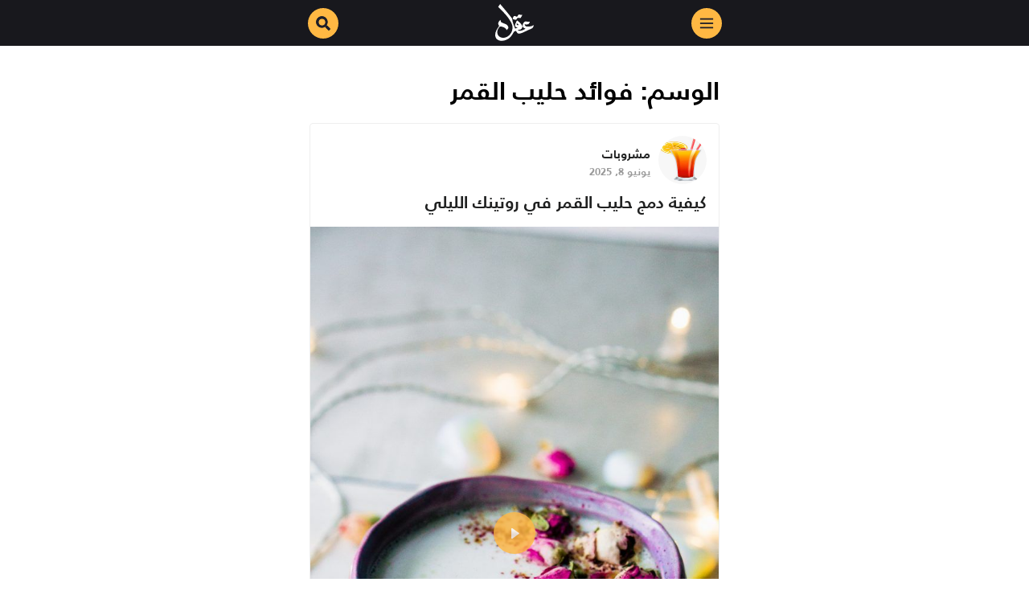

--- FILE ---
content_type: text/html; charset=UTF-8
request_url: https://www.3ql.com/tag/%D9%81%D9%88%D8%A7%D8%A6%D8%AF-%D8%AD%D9%84%D9%8A%D8%A8-%D8%A7%D9%84%D9%82%D9%85%D8%B1/
body_size: 17313
content:
<!doctype html>
<html dir="rtl" lang="ar">
<head>
	<meta charset="UTF-8" />
	<meta name="viewport" content="width=device-width, initial-scale=1" />
	<link rel="profile" href="https://gmpg.org/xfn/11" />
	

<script async src="https://pagead2.googlesyndication.com/pagead/js/adsbygoogle.js?client=ca-pub-2317197345481110" crossorigin="anonymous" type="3b205c9c42eca8c7a98cad40-text/javascript"></script>
	
	<title>فيديو فوائد حليب القمر - عقل</title>
<meta name='robots' content='max-image-preview:large' />

<!-- This site is optimized with the Yoast SEO Premium plugin v12.8.1 - https://yoast.com/wordpress/plugins/seo/ -->
<meta name="robots" content="max-snippet:-1, max-image-preview:large, max-video-preview:-1"/>
<link rel="canonical" href="https://www.3ql.com/tag/%d9%81%d9%88%d8%a7%d8%a6%d8%af-%d8%ad%d9%84%d9%8a%d8%a8-%d8%a7%d9%84%d9%82%d9%85%d8%b1/" />
<meta property="og:locale" content="ar_AR" />
<meta property="og:type" content="object" />
<meta property="og:title" content="فيديو فوائد حليب القمر - عقل" />
<meta property="og:url" content="https://www.3ql.com/tag/%d9%81%d9%88%d8%a7%d8%a6%d8%af-%d8%ad%d9%84%d9%8a%d8%a8-%d8%a7%d9%84%d9%82%d9%85%d8%b1/" />
<meta property="og:site_name" content="عقل" />
<meta name="twitter:card" content="summary_large_image" />
<meta name="twitter:title" content="فيديو فوائد حليب القمر - عقل" />
<script type='application/ld+json' class='yoast-schema-graph yoast-schema-graph--main'>{"@context":"https://schema.org","@graph":[{"@type":"Organization","@id":"https://www.3ql.com/#organization","name":"3QL","url":"https://www.3ql.com/","sameAs":["https://www.facebook.com/\u0639\u0642\u0644-414544279108477/"],"logo":{"@type":"ImageObject","@id":"https://www.3ql.com/#logo","url":"https://www.3ql.com/wp-content/uploads/2019/04/3ql_app_logo.png","width":192,"height":192,"caption":"3QL"},"image":{"@id":"https://www.3ql.com/#logo"}},{"@type":"WebSite","@id":"https://www.3ql.com/#website","url":"https://www.3ql.com/","name":"\u0639\u0642\u0644","description":"\u0634\u0627\u0647\u062f \u0627\u0644\u0635\u0648\u0631 \u0627\u0644\u0645\u0636\u062d\u0643\u0647 \u0648\u0627\u0644\u0641\u064a\u062f\u064a\u0648 \u0648\u0648\u0635\u0641\u0627\u062a \u0627\u0644\u0637\u0628\u062e \u0648\u0623\u0647\u062f\u0627\u0641 \u0643\u0631\u0629 \u0627\u0644\u0642\u062f\u0645. \u0643\u0644 \u0627\u0644\u0645\u062d\u062a\u0648\u064a \u0627\u0644\u062a\u0631\u0641\u064a\u064a\u0647\u064a \u0641\u064a \u0645\u0643\u0627\u0646 \u0648\u0627\u062d\u062f.","publisher":{"@id":"https://www.3ql.com/#organization"},"potentialAction":{"@type":"SearchAction","target":"https://www.3ql.com/?s={search_term_string}","query-input":"required name=search_term_string"}},{"@type":"CollectionPage","@id":"https://www.3ql.com/tag/%d9%81%d9%88%d8%a7%d8%a6%d8%af-%d8%ad%d9%84%d9%8a%d8%a8-%d8%a7%d9%84%d9%82%d9%85%d8%b1/#webpage","url":"https://www.3ql.com/tag/%d9%81%d9%88%d8%a7%d8%a6%d8%af-%d8%ad%d9%84%d9%8a%d8%a8-%d8%a7%d9%84%d9%82%d9%85%d8%b1/","inLanguage":"ar","name":"\u0641\u064a\u062f\u064a\u0648 \u0641\u0648\u0627\u0626\u062f \u062d\u0644\u064a\u0628 \u0627\u0644\u0642\u0645\u0631 - \u0639\u0642\u0644","isPartOf":{"@id":"https://www.3ql.com/#website"},"breadcrumb":{"@id":"https://www.3ql.com/tag/%d9%81%d9%88%d8%a7%d8%a6%d8%af-%d8%ad%d9%84%d9%8a%d8%a8-%d8%a7%d9%84%d9%82%d9%85%d8%b1/#breadcrumb"}},{"@type":"BreadcrumbList","@id":"https://www.3ql.com/tag/%d9%81%d9%88%d8%a7%d8%a6%d8%af-%d8%ad%d9%84%d9%8a%d8%a8-%d8%a7%d9%84%d9%82%d9%85%d8%b1/#breadcrumb","itemListElement":[{"@type":"ListItem","position":1,"item":{"@type":"WebPage","@id":"https://www.3ql.com/","url":"https://www.3ql.com/","name":"\u0627\u0644\u0631\u0626\u064a\u0633\u064a\u0629"}},{"@type":"ListItem","position":2,"item":{"@type":"WebPage","@id":"https://www.3ql.com/tag/%d9%81%d9%88%d8%a7%d8%a6%d8%af-%d8%ad%d9%84%d9%8a%d8%a8-%d8%a7%d9%84%d9%82%d9%85%d8%b1/","url":"https://www.3ql.com/tag/%d9%81%d9%88%d8%a7%d8%a6%d8%af-%d8%ad%d9%84%d9%8a%d8%a8-%d8%a7%d9%84%d9%82%d9%85%d8%b1/","name":"\u0641\u0648\u0627\u0626\u062f \u062d\u0644\u064a\u0628 \u0627\u0644\u0642\u0645\u0631"}}]}]}</script>
<!-- / Yoast SEO Premium plugin. -->

<link rel='dns-prefetch' href='//www.googletagmanager.com' />
<link rel='dns-prefetch' href='//pagead2.googlesyndication.com' />
<link rel="alternate" type="application/rss+xml" title="عقل &laquo; الخلاصة" href="https://www.3ql.com/feed/" />
<link rel="alternate" type="application/rss+xml" title="عقل &laquo; فوائد حليب القمر خلاصة الوسوم" href="https://www.3ql.com/tag/%d9%81%d9%88%d8%a7%d8%a6%d8%af-%d8%ad%d9%84%d9%8a%d8%a8-%d8%a7%d9%84%d9%82%d9%85%d8%b1/feed/" />
<script type="3b205c9c42eca8c7a98cad40-text/javascript">
window._wpemojiSettings = {"baseUrl":"https:\/\/s.w.org\/images\/core\/emoji\/14.0.0\/72x72\/","ext":".png","svgUrl":"https:\/\/s.w.org\/images\/core\/emoji\/14.0.0\/svg\/","svgExt":".svg","source":{"concatemoji":"https:\/\/www.3ql.com\/wp-includes\/js\/wp-emoji-release.min.js?ver=6.1.9"}};
/*! This file is auto-generated */
!function(e,a,t){var n,r,o,i=a.createElement("canvas"),p=i.getContext&&i.getContext("2d");function s(e,t){var a=String.fromCharCode,e=(p.clearRect(0,0,i.width,i.height),p.fillText(a.apply(this,e),0,0),i.toDataURL());return p.clearRect(0,0,i.width,i.height),p.fillText(a.apply(this,t),0,0),e===i.toDataURL()}function c(e){var t=a.createElement("script");t.src=e,t.defer=t.type="text/javascript",a.getElementsByTagName("head")[0].appendChild(t)}for(o=Array("flag","emoji"),t.supports={everything:!0,everythingExceptFlag:!0},r=0;r<o.length;r++)t.supports[o[r]]=function(e){if(p&&p.fillText)switch(p.textBaseline="top",p.font="600 32px Arial",e){case"flag":return s([127987,65039,8205,9895,65039],[127987,65039,8203,9895,65039])?!1:!s([55356,56826,55356,56819],[55356,56826,8203,55356,56819])&&!s([55356,57332,56128,56423,56128,56418,56128,56421,56128,56430,56128,56423,56128,56447],[55356,57332,8203,56128,56423,8203,56128,56418,8203,56128,56421,8203,56128,56430,8203,56128,56423,8203,56128,56447]);case"emoji":return!s([129777,127995,8205,129778,127999],[129777,127995,8203,129778,127999])}return!1}(o[r]),t.supports.everything=t.supports.everything&&t.supports[o[r]],"flag"!==o[r]&&(t.supports.everythingExceptFlag=t.supports.everythingExceptFlag&&t.supports[o[r]]);t.supports.everythingExceptFlag=t.supports.everythingExceptFlag&&!t.supports.flag,t.DOMReady=!1,t.readyCallback=function(){t.DOMReady=!0},t.supports.everything||(n=function(){t.readyCallback()},a.addEventListener?(a.addEventListener("DOMContentLoaded",n,!1),e.addEventListener("load",n,!1)):(e.attachEvent("onload",n),a.attachEvent("onreadystatechange",function(){"complete"===a.readyState&&t.readyCallback()})),(e=t.source||{}).concatemoji?c(e.concatemoji):e.wpemoji&&e.twemoji&&(c(e.twemoji),c(e.wpemoji)))}(window,document,window._wpemojiSettings);
</script>
<style type="text/css">
img.wp-smiley,
img.emoji {
	display: inline !important;
	border: none !important;
	box-shadow: none !important;
	height: 1em !important;
	width: 1em !important;
	margin: 0 0.07em !important;
	vertical-align: -0.1em !important;
	background: none !important;
	padding: 0 !important;
}
</style>
	<link rel='stylesheet' id='wp-block-library-rtl-css' href='https://www.3ql.com/wp-includes/css/dist/block-library/style-rtl.min.css?ver=6.1.9' type='text/css' media='all' />
<style id='wp-block-library-theme-inline-css' type='text/css'>
.wp-block-audio figcaption{color:#555;font-size:13px;text-align:center}.is-dark-theme .wp-block-audio figcaption{color:hsla(0,0%,100%,.65)}.wp-block-audio{margin:0 0 1em}.wp-block-code{border:1px solid #ccc;border-radius:4px;font-family:Menlo,Consolas,monaco,monospace;padding:.8em 1em}.wp-block-embed figcaption{color:#555;font-size:13px;text-align:center}.is-dark-theme .wp-block-embed figcaption{color:hsla(0,0%,100%,.65)}.wp-block-embed{margin:0 0 1em}.blocks-gallery-caption{color:#555;font-size:13px;text-align:center}.is-dark-theme .blocks-gallery-caption{color:hsla(0,0%,100%,.65)}.wp-block-image figcaption{color:#555;font-size:13px;text-align:center}.is-dark-theme .wp-block-image figcaption{color:hsla(0,0%,100%,.65)}.wp-block-image{margin:0 0 1em}.wp-block-pullquote{border-top:4px solid;border-bottom:4px solid;margin-bottom:1.75em;color:currentColor}.wp-block-pullquote__citation,.wp-block-pullquote cite,.wp-block-pullquote footer{color:currentColor;text-transform:uppercase;font-size:.8125em;font-style:normal}.wp-block-quote{border-left:.25em solid;margin:0 0 1.75em;padding-left:1em}.wp-block-quote cite,.wp-block-quote footer{color:currentColor;font-size:.8125em;position:relative;font-style:normal}.wp-block-quote.has-text-align-right{border-left:none;border-right:.25em solid;padding-left:0;padding-right:1em}.wp-block-quote.has-text-align-center{border:none;padding-left:0}.wp-block-quote.is-large,.wp-block-quote.is-style-large,.wp-block-quote.is-style-plain{border:none}.wp-block-search .wp-block-search__label{font-weight:700}.wp-block-search__button{border:1px solid #ccc;padding:.375em .625em}:where(.wp-block-group.has-background){padding:1.25em 2.375em}.wp-block-separator.has-css-opacity{opacity:.4}.wp-block-separator{border:none;border-bottom:2px solid;margin-left:auto;margin-right:auto}.wp-block-separator.has-alpha-channel-opacity{opacity:1}.wp-block-separator:not(.is-style-wide):not(.is-style-dots){width:100px}.wp-block-separator.has-background:not(.is-style-dots){border-bottom:none;height:1px}.wp-block-separator.has-background:not(.is-style-wide):not(.is-style-dots){height:2px}.wp-block-table{margin:"0 0 1em 0"}.wp-block-table thead{border-bottom:3px solid}.wp-block-table tfoot{border-top:3px solid}.wp-block-table td,.wp-block-table th{word-break:normal}.wp-block-table figcaption{color:#555;font-size:13px;text-align:center}.is-dark-theme .wp-block-table figcaption{color:hsla(0,0%,100%,.65)}.wp-block-video figcaption{color:#555;font-size:13px;text-align:center}.is-dark-theme .wp-block-video figcaption{color:hsla(0,0%,100%,.65)}.wp-block-video{margin:0 0 1em}.wp-block-template-part.has-background{padding:1.25em 2.375em;margin-top:0;margin-bottom:0}
</style>
<link rel='stylesheet' id='classic-theme-styles-css' href='https://www.3ql.com/wp-includes/css/classic-themes.min.css?ver=1' type='text/css' media='all' />
<style id='global-styles-inline-css' type='text/css'>
body{--wp--preset--color--black: #000000;--wp--preset--color--cyan-bluish-gray: #abb8c3;--wp--preset--color--white: #ffffff;--wp--preset--color--pale-pink: #f78da7;--wp--preset--color--vivid-red: #cf2e2e;--wp--preset--color--luminous-vivid-orange: #ff6900;--wp--preset--color--luminous-vivid-amber: #fcb900;--wp--preset--color--light-green-cyan: #7bdcb5;--wp--preset--color--vivid-green-cyan: #00d084;--wp--preset--color--pale-cyan-blue: #8ed1fc;--wp--preset--color--vivid-cyan-blue: #0693e3;--wp--preset--color--vivid-purple: #9b51e0;--wp--preset--gradient--vivid-cyan-blue-to-vivid-purple: linear-gradient(135deg,rgba(6,147,227,1) 0%,rgb(155,81,224) 100%);--wp--preset--gradient--light-green-cyan-to-vivid-green-cyan: linear-gradient(135deg,rgb(122,220,180) 0%,rgb(0,208,130) 100%);--wp--preset--gradient--luminous-vivid-amber-to-luminous-vivid-orange: linear-gradient(135deg,rgba(252,185,0,1) 0%,rgba(255,105,0,1) 100%);--wp--preset--gradient--luminous-vivid-orange-to-vivid-red: linear-gradient(135deg,rgba(255,105,0,1) 0%,rgb(207,46,46) 100%);--wp--preset--gradient--very-light-gray-to-cyan-bluish-gray: linear-gradient(135deg,rgb(238,238,238) 0%,rgb(169,184,195) 100%);--wp--preset--gradient--cool-to-warm-spectrum: linear-gradient(135deg,rgb(74,234,220) 0%,rgb(151,120,209) 20%,rgb(207,42,186) 40%,rgb(238,44,130) 60%,rgb(251,105,98) 80%,rgb(254,248,76) 100%);--wp--preset--gradient--blush-light-purple: linear-gradient(135deg,rgb(255,206,236) 0%,rgb(152,150,240) 100%);--wp--preset--gradient--blush-bordeaux: linear-gradient(135deg,rgb(254,205,165) 0%,rgb(254,45,45) 50%,rgb(107,0,62) 100%);--wp--preset--gradient--luminous-dusk: linear-gradient(135deg,rgb(255,203,112) 0%,rgb(199,81,192) 50%,rgb(65,88,208) 100%);--wp--preset--gradient--pale-ocean: linear-gradient(135deg,rgb(255,245,203) 0%,rgb(182,227,212) 50%,rgb(51,167,181) 100%);--wp--preset--gradient--electric-grass: linear-gradient(135deg,rgb(202,248,128) 0%,rgb(113,206,126) 100%);--wp--preset--gradient--midnight: linear-gradient(135deg,rgb(2,3,129) 0%,rgb(40,116,252) 100%);--wp--preset--duotone--dark-grayscale: url('#wp-duotone-dark-grayscale');--wp--preset--duotone--grayscale: url('#wp-duotone-grayscale');--wp--preset--duotone--purple-yellow: url('#wp-duotone-purple-yellow');--wp--preset--duotone--blue-red: url('#wp-duotone-blue-red');--wp--preset--duotone--midnight: url('#wp-duotone-midnight');--wp--preset--duotone--magenta-yellow: url('#wp-duotone-magenta-yellow');--wp--preset--duotone--purple-green: url('#wp-duotone-purple-green');--wp--preset--duotone--blue-orange: url('#wp-duotone-blue-orange');--wp--preset--font-size--small: 13px;--wp--preset--font-size--medium: 20px;--wp--preset--font-size--large: 36px;--wp--preset--font-size--x-large: 42px;--wp--preset--spacing--20: 0.44rem;--wp--preset--spacing--30: 0.67rem;--wp--preset--spacing--40: 1rem;--wp--preset--spacing--50: 1.5rem;--wp--preset--spacing--60: 2.25rem;--wp--preset--spacing--70: 3.38rem;--wp--preset--spacing--80: 5.06rem;}:where(.is-layout-flex){gap: 0.5em;}body .is-layout-flow > .alignleft{float: left;margin-inline-start: 0;margin-inline-end: 2em;}body .is-layout-flow > .alignright{float: right;margin-inline-start: 2em;margin-inline-end: 0;}body .is-layout-flow > .aligncenter{margin-left: auto !important;margin-right: auto !important;}body .is-layout-constrained > .alignleft{float: left;margin-inline-start: 0;margin-inline-end: 2em;}body .is-layout-constrained > .alignright{float: right;margin-inline-start: 2em;margin-inline-end: 0;}body .is-layout-constrained > .aligncenter{margin-left: auto !important;margin-right: auto !important;}body .is-layout-constrained > :where(:not(.alignleft):not(.alignright):not(.alignfull)){max-width: var(--wp--style--global--content-size);margin-left: auto !important;margin-right: auto !important;}body .is-layout-constrained > .alignwide{max-width: var(--wp--style--global--wide-size);}body .is-layout-flex{display: flex;}body .is-layout-flex{flex-wrap: wrap;align-items: center;}body .is-layout-flex > *{margin: 0;}:where(.wp-block-columns.is-layout-flex){gap: 2em;}.has-black-color{color: var(--wp--preset--color--black) !important;}.has-cyan-bluish-gray-color{color: var(--wp--preset--color--cyan-bluish-gray) !important;}.has-white-color{color: var(--wp--preset--color--white) !important;}.has-pale-pink-color{color: var(--wp--preset--color--pale-pink) !important;}.has-vivid-red-color{color: var(--wp--preset--color--vivid-red) !important;}.has-luminous-vivid-orange-color{color: var(--wp--preset--color--luminous-vivid-orange) !important;}.has-luminous-vivid-amber-color{color: var(--wp--preset--color--luminous-vivid-amber) !important;}.has-light-green-cyan-color{color: var(--wp--preset--color--light-green-cyan) !important;}.has-vivid-green-cyan-color{color: var(--wp--preset--color--vivid-green-cyan) !important;}.has-pale-cyan-blue-color{color: var(--wp--preset--color--pale-cyan-blue) !important;}.has-vivid-cyan-blue-color{color: var(--wp--preset--color--vivid-cyan-blue) !important;}.has-vivid-purple-color{color: var(--wp--preset--color--vivid-purple) !important;}.has-black-background-color{background-color: var(--wp--preset--color--black) !important;}.has-cyan-bluish-gray-background-color{background-color: var(--wp--preset--color--cyan-bluish-gray) !important;}.has-white-background-color{background-color: var(--wp--preset--color--white) !important;}.has-pale-pink-background-color{background-color: var(--wp--preset--color--pale-pink) !important;}.has-vivid-red-background-color{background-color: var(--wp--preset--color--vivid-red) !important;}.has-luminous-vivid-orange-background-color{background-color: var(--wp--preset--color--luminous-vivid-orange) !important;}.has-luminous-vivid-amber-background-color{background-color: var(--wp--preset--color--luminous-vivid-amber) !important;}.has-light-green-cyan-background-color{background-color: var(--wp--preset--color--light-green-cyan) !important;}.has-vivid-green-cyan-background-color{background-color: var(--wp--preset--color--vivid-green-cyan) !important;}.has-pale-cyan-blue-background-color{background-color: var(--wp--preset--color--pale-cyan-blue) !important;}.has-vivid-cyan-blue-background-color{background-color: var(--wp--preset--color--vivid-cyan-blue) !important;}.has-vivid-purple-background-color{background-color: var(--wp--preset--color--vivid-purple) !important;}.has-black-border-color{border-color: var(--wp--preset--color--black) !important;}.has-cyan-bluish-gray-border-color{border-color: var(--wp--preset--color--cyan-bluish-gray) !important;}.has-white-border-color{border-color: var(--wp--preset--color--white) !important;}.has-pale-pink-border-color{border-color: var(--wp--preset--color--pale-pink) !important;}.has-vivid-red-border-color{border-color: var(--wp--preset--color--vivid-red) !important;}.has-luminous-vivid-orange-border-color{border-color: var(--wp--preset--color--luminous-vivid-orange) !important;}.has-luminous-vivid-amber-border-color{border-color: var(--wp--preset--color--luminous-vivid-amber) !important;}.has-light-green-cyan-border-color{border-color: var(--wp--preset--color--light-green-cyan) !important;}.has-vivid-green-cyan-border-color{border-color: var(--wp--preset--color--vivid-green-cyan) !important;}.has-pale-cyan-blue-border-color{border-color: var(--wp--preset--color--pale-cyan-blue) !important;}.has-vivid-cyan-blue-border-color{border-color: var(--wp--preset--color--vivid-cyan-blue) !important;}.has-vivid-purple-border-color{border-color: var(--wp--preset--color--vivid-purple) !important;}.has-vivid-cyan-blue-to-vivid-purple-gradient-background{background: var(--wp--preset--gradient--vivid-cyan-blue-to-vivid-purple) !important;}.has-light-green-cyan-to-vivid-green-cyan-gradient-background{background: var(--wp--preset--gradient--light-green-cyan-to-vivid-green-cyan) !important;}.has-luminous-vivid-amber-to-luminous-vivid-orange-gradient-background{background: var(--wp--preset--gradient--luminous-vivid-amber-to-luminous-vivid-orange) !important;}.has-luminous-vivid-orange-to-vivid-red-gradient-background{background: var(--wp--preset--gradient--luminous-vivid-orange-to-vivid-red) !important;}.has-very-light-gray-to-cyan-bluish-gray-gradient-background{background: var(--wp--preset--gradient--very-light-gray-to-cyan-bluish-gray) !important;}.has-cool-to-warm-spectrum-gradient-background{background: var(--wp--preset--gradient--cool-to-warm-spectrum) !important;}.has-blush-light-purple-gradient-background{background: var(--wp--preset--gradient--blush-light-purple) !important;}.has-blush-bordeaux-gradient-background{background: var(--wp--preset--gradient--blush-bordeaux) !important;}.has-luminous-dusk-gradient-background{background: var(--wp--preset--gradient--luminous-dusk) !important;}.has-pale-ocean-gradient-background{background: var(--wp--preset--gradient--pale-ocean) !important;}.has-electric-grass-gradient-background{background: var(--wp--preset--gradient--electric-grass) !important;}.has-midnight-gradient-background{background: var(--wp--preset--gradient--midnight) !important;}.has-small-font-size{font-size: var(--wp--preset--font-size--small) !important;}.has-medium-font-size{font-size: var(--wp--preset--font-size--medium) !important;}.has-large-font-size{font-size: var(--wp--preset--font-size--large) !important;}.has-x-large-font-size{font-size: var(--wp--preset--font-size--x-large) !important;}
.wp-block-navigation a:where(:not(.wp-element-button)){color: inherit;}
:where(.wp-block-columns.is-layout-flex){gap: 2em;}
.wp-block-pullquote{font-size: 1.5em;line-height: 1.6;}
</style>
<link rel='stylesheet' id='post-views-counter-frontend-css' href='https://www.3ql.com/wp-content/plugins/post-views-counter/css/frontend.min.css?ver=1.4.7' type='text/css' media='all' />
<link rel='stylesheet' id='3ql-style-css' href='https://www.3ql.com/wp-content/themes/3ql/style.css?ver=1.0.0' type='text/css' media='all' />
<link rel='stylesheet' id='3ql-print-style-css' href='https://www.3ql.com/wp-content/themes/3ql/print.css?ver=1.0.0' type='text/css' media='print' />
<script type="3b205c9c42eca8c7a98cad40-text/javascript" src='https://www.3ql.com/wp-includes/js/jquery/jquery.min.js?ver=3.6.1' id='jquery-core-js'></script>
<script type="3b205c9c42eca8c7a98cad40-text/javascript" src='https://www.3ql.com/wp-includes/js/jquery/jquery-migrate.min.js?ver=3.3.2' id='jquery-migrate-js'></script>

<!-- Google tag (gtag.js) snippet added by Site Kit -->
<!-- Google Analytics snippet added by Site Kit -->
<script type="3b205c9c42eca8c7a98cad40-text/javascript" src='https://www.googletagmanager.com/gtag/js?id=G-H3D9866ZC2' id='google_gtagjs-js' async></script>
<script type="3b205c9c42eca8c7a98cad40-text/javascript" id='google_gtagjs-js-after'>
window.dataLayer = window.dataLayer || [];function gtag(){dataLayer.push(arguments);}
gtag("set","linker",{"domains":["www.3ql.com"]});
gtag("js", new Date());
gtag("set", "developer_id.dZTNiMT", true);
gtag("config", "G-H3D9866ZC2");
</script>
<link rel="https://api.w.org/" href="https://www.3ql.com/wp-json/" /><link rel="alternate" type="application/json" href="https://www.3ql.com/wp-json/wp/v2/tags/51163" /><link rel="EditURI" type="application/rsd+xml" title="RSD" href="https://www.3ql.com/xmlrpc.php?rsd" />
<link rel="wlwmanifest" type="application/wlwmanifest+xml" href="https://www.3ql.com/wp-includes/wlwmanifest.xml" />
<link rel="stylesheet" href="https://www.3ql.com/wp-content/themes/3ql/rtl.css" type="text/css" media="screen" /><meta name="generator" content="WordPress 6.1.9" />
<meta name="generator" content="Site Kit by Google 1.170.0" />
<!-- Google AdSense meta tags added by Site Kit -->
<meta name="google-adsense-platform-account" content="ca-host-pub-2644536267352236">
<meta name="google-adsense-platform-domain" content="sitekit.withgoogle.com">
<!-- End Google AdSense meta tags added by Site Kit -->

<!-- Google AdSense snippet added by Site Kit -->
<script async="async" src="https://pagead2.googlesyndication.com/pagead/js/adsbygoogle.js?client=ca-pub-2317197345481110&amp;host=ca-host-pub-2644536267352236" crossorigin="anonymous" type="3b205c9c42eca8c7a98cad40-text/javascript"></script>

<!-- End Google AdSense snippet added by Site Kit -->
<link rel="icon" href="https://www.3ql.com/wp-content/uploads/2019/04/3ql_app_logo-48x48.png" sizes="32x32" />
<link rel="icon" href="https://www.3ql.com/wp-content/uploads/2019/04/3ql_app_logo-192x192.png" sizes="192x192" />
<link rel="apple-touch-icon" href="https://www.3ql.com/wp-content/uploads/2019/04/3ql_app_logo-192x192.png" />
<meta name="msapplication-TileImage" content="https://www.3ql.com/wp-content/uploads/2019/04/3ql_app_logo.png" />
</head>

<body data-rsssl=1 class="rtl archive tag tag-51163 is-lazyload" dir="rtl" lang="ar">

<div id="bd-page" class="bd-site">
    <header class="bd-site-header" role="banner">
        <div class="bd-wrap clearfix">
            <div class="flex justify-between">
                <div class="flex justify-start items-center">
                    <div class="bd-js-menu bd-circle bd-aside-nav-btn">
                        <div class="hamburger hamburger--spring js-hamburger">
                            <div class="hamburger-box">
                                <div class="hamburger-inner"></div>
                            </div>
                        </div>
                    </div><!-- .bd-aside-nav-btn -->
                </div>

				                    <div class="flex justify-start items-center site-logo">
                        <a href="https://www.3ql.com/" rel="home">
                            <svg width="48px" height="47px" viewBox="9 0 32 49" version="1.1" xmlns="http://www.w3.org/2000/svg" xmlns:xlink="http://www.w3.org/1999/xlink">
                                <g id="bd-3ql-Logo" stroke="none" stroke-width="0" fill-rule="evenodd">
                                    <path d="M27.9328804,24.8784755 C27.4423234,27.2516194 27.9249361,27.6339648 30.6656998,27.1545317 C29.6915371,26.3437992 28.8752661,25.6631844 27.9328804,24.8784755 Z M40.4500275,29.063256 C42.2186145,29.3365029 44.0954418,29.2494242 45.8749521,28.9791801 C47.183766,28.7800001 48.4101585,28.0383301 50,27.4097622 C49.6166903,29.5466928 48.6924225,31.3503222 46.7172852,32.062966 C43.3886475,33.2630502 40.2645742,35.030647 37.0263023,36.4959708 C35.6588996,37.1155305 34.2478035,37.6700315 32.8089026,38.0864076 C29.4067807,39.0712974 28.7769561,38.0013308 26.8365749,34.7433875 C25.4503046,35.3799626 25.2308449,35.4820548 24.218947,35.9464744 C22.9121191,38.5368145 21.0879224,41.4804739 19.0244054,43.4762769 C15.5259596,46.8603341 7.44368591,49.8300169 2.3494404,45.7473286 C0.682142504,44.4591648 -0.0874559894,41.8468048 0.00787492066,39.7469077 C0.178676135,35.9985214 1.61062585,33.7504905 3.58079799,30.662701 C4.07830618,29.8839975 4.63341012,29.1433284 5.13886255,28.4176728 C2.93334222,25.7382522 3.70194769,22.9507339 7.02363409,20.4855068 C7.18351197,21.3953287 7.05938318,22.657469 7.62143834,23.3721146 C8.2460544,24.1658316 13.6799163,25.8853851 14.9013436,26.8392468 C15.962893,27.6689964 16.9549303,29.1713537 17.0711148,30.4595174 C17.1614806,31.4544162 15.8496875,32.5784317 14.9927024,33.9046298 C13.0255093,30.3394089 10.0871326,29.5567018 7.03555045,29.0902804 C6.50527226,29.0082063 5.66814771,29.4135725 5.33846164,29.8649803 C4.50133709,31.0110156 3.66024041,32.2361224 3.19748829,33.5623205 C1.27796069,39.0622892 4.63837527,43.7755473 10.4217838,43.8085771 C14.4336263,43.8315979 21.7184967,40.3614629 22.4702206,31.300277 C22.877363,26.3908417 19.9449445,22.6894979 17.3789542,18.685881 C14.1456475,13.6393219 3.86778375,3.66631218 3.86778375,3.66631218 L6.38610863,0 C6.38610863,0 20.0760245,15.9434034 21.7552388,18.853032 C22.3490709,19.8819616 22.1991233,21.3222627 22.5198721,22.5393623 C22.9270146,24.0817557 23.4493485,25.5951229 23.956787,27.1084901 C24.4423788,28.5567985 25.2953919,30.3233944 25.8495028,31.8447689 C26.7928816,31.5244795 28.0162949,31.1071025 29.3112064,30.6657037 C25.5654961,29.8269459 24.9200264,28.6879169 26.3062967,25.2538145 C26.838561,23.9346228 27.5575149,22.6914997 28.249657,21.2952383 C31.3161346,23.1499139 33.5355574,25.4119574 35.0668101,28.3025688 C35.8642135,29.8109315 34.1313756,32.8186487 32.4779801,33.0818865 C31.3657862,33.2600474 30.2684877,33.5272889 28.9715901,33.7935294 C31.2734343,35.4770503 34.7540056,34.8104481 39.1392275,32.062966 C39.1034784,31.9608738 39.0856038,31.7837137 39.027015,31.7687001 C37.291198,31.3152905 35.7480289,30.505559 35.5653114,28.5367804 C35.3716704,26.4579023 36.4744833,24.4347582 37.9193424,23.0815357 C38.2490285,22.7732572 38.9302473,22.7142039 39.4347067,22.7512373 C41.2261333,22.880354 43.1544815,22.8002816 44.8952637,22.9814453 C43.955857,25.9921652 42.9762966,27.0754602 38.043915,26.2547188 C38.2554305,27.7800968 39.1918581,28.8680797 40.4500275,29.063256 Z M25.2520327,20.3025095 C22.2055349,19.3537057 22.1962374,19.2629413 23.7437632,16.3437072 C24.5392204,14.6265727 26.587781,15.9722066 27.0619561,16.1853973 C28.1322076,16.6666593 28.8274579,16.3859231 29.2448147,15.2545352 C29.7231221,13.963782 30.4731246,13.2946589 31.9772618,13.8118045 C32.7851158,14.0893745 33.7221024,13.9701144 35.2272727,14.0724881 C34.4080551,15.5827643 33.7871853,16.8745729 33.0020587,18.0523984 C32.8460664,18.2856417 32.0495761,18.1473844 31.5661034,18.067174 C28.9927477,17.6407928 29.0030783,17.6872303 27.5836521,19.8581865 C26.992741,20.7616082 25.5516205,20.3953847 25.2520327,20.3025095 Z" id="Combined-Shape"></path>
                                </g>
                            </svg>
                        </a>
                    </div><!-- .site-logo -->
				
                <div class="flex justify-start items-center">
                    <div class="bd-circle bd-aside-search-btn">
                        <svg width="22px" height="22px" viewBox="0 0 22 22" version="1.1" xmlns="http://www.w3.org/2000/svg" xmlns:xlink="http://www.w3.org/1999/xlink">
                            <defs>
                                <path d="M34.3766466,31.7774601 L30.2223874,27.6238819 C30.0350423,27.4365676 29.7803598,27.3319116 29.5136765,27.3319116 L28.8343007,27.3319116 C29.9843725,25.8613943 30.6677485,24.0115822 30.6677485,21.9991199 C30.6677485,17.2122727 26.788173,13.3333333 22.0005409,13.3333333 C17.2129088,13.3333333 13.3333333,17.2122727 13.3333333,21.9991199 C13.3333333,26.7859671 17.2129088,30.6649064 22.0005409,30.6649064 C24.0133332,30.6649064 25.8634487,29.9816425 27.3342071,28.8317593 L27.3342071,29.5110236 C27.3342071,29.7776632 27.4382136,30.0316374 27.6262253,30.2196183 L31.7804846,34.3731965 C32.1718424,34.7644901 32.8058819,34.7644901 33.1932395,34.3731965 L34.3726464,33.1939829 C34.7640041,32.8026893 34.7640041,32.1687537 34.3766466,31.7774601 Z M22.2222222,27.5555556 C19.2762222,27.5555556 16.8888889,25.1722222 16.8888889,22.2222222 C16.8888889,19.2762222 19.2722222,16.8888889 22.2222222,16.8888889 C25.1682222,16.8888889 27.5555556,19.2722222 27.5555556,22.2222222 C27.5555556,25.1682222 25.1722222,27.5555556 22.2222222,27.5555556 Z" id="path-2"></path>
                            </defs>
                            <g stroke="none" stroke-width="1" fill-rule="evenodd">
                                <g id="Home-Mobile#4" transform="translate(-520.000000, -39.000000)" fill-rule="nonzero">
                                    <g id="header" transform="translate(20.000000, 20.000000)">
                                        <g id="search-menu-btn" transform="translate(487.000000, 6.000000)">
                                            <g id="search-menu-icon">
                                                <use xlink:href="#path-2"></use>
                                                <use xlink:href="#path-2"></use>
                                            </g>
                                        </g>
                                    </g>
                                </g>
                            </g>
                        </svg>
                    </div><!-- .bd-circle -->
                </div>
            </div>
        </div>
    </header><!-- .bd-site-header -->

    <div class="bd-site-content-contain">
        <div id="bd-site-content" class="bd-site-content">
            <div class="bd-wrap clearfix">


    <div class="bd-content-area">
		<h1 class="page-title">الوسم: <span>فوائد حليب القمر</span></h1>
<script type="3b205c9c42eca8c7a98cad40-text/javascript">var js_post_box_99428 = {"post_id":99428,"the_cat_id":7704,"data_count":1};</script>
<article id="post_box_99428" class="bd-article-box posts-items-1 post-99428 post type-post status-publish format-standard has-post-thumbnail hentry category-drinks tag-10------ tag-moon-milk tag-30016 tag-51174 tag-51171 tag-50104 tag-50108 tag-50107 tag-51166 tag-51172 tag-51173 tag-51164 tag-51176 tag-51175 tag-51170 tag-51169 tag-51167 tag-51165 tag-51168 tag-51163 tag-50106" data-post-id="99428">
    <header class="entry-header">
        <div class="entry-header-inner">
            <div class="entry-header-inner-right">
                <div class="tag-img">
                    <a href="https://www.3ql.com/category/drinks/">
                        <img src="https://www.3ql.com/wp-content/uploads/2022/06/7bb51219ee2d825a2391d8fa2e2029df.jpg" width="1" height="1" alt="" class="lazy-img" />
                    </a>
                </div><!-- .tag-img -->
            </div><!-- .entry-header-inner-right -->

            <div class="entry-header-inner-left">
                <div class="post-the-cat-list"><ul class="post-categories">
	<li><a href="https://www.3ql.com/category/drinks/" rel="category tag">مشروبات</a></li></ul></div>
                <div class="post-the-date">يونيو 8, 2025</div>
            </div><!-- .entry-header-inner-left -->
        </div><!-- .entry-header-inner- -->

		<h2 class="entry-title"><a href="https://www.3ql.com/drinks/%d9%83%d9%8a%d9%81%d9%8a%d8%a9-%d8%af%d9%85%d8%ac-%d8%ad%d9%84%d9%8a%d8%a8-%d8%a7%d9%84%d9%82%d9%85%d8%b1-%d9%81%d9%8a-%d8%b1%d9%88%d8%aa%d9%8a%d9%86%d9%83-%d8%a7%d9%84%d9%84%d9%8a%d9%84%d9%8a/" rel="bookmark">كيفية دمج حليب القمر في روتينك الليلي</a></h2>    </header><!-- .entry-header -->

            <section class="post-featured">
            <figure class="rollover">
                <div class="box-photo">
                    <a class="rollover-link" href="https://www.3ql.com/drinks/%d9%83%d9%8a%d9%81%d9%8a%d8%a9-%d8%af%d9%85%d8%ac-%d8%ad%d9%84%d9%8a%d8%a8-%d8%a7%d9%84%d9%82%d9%85%d8%b1-%d9%81%d9%8a-%d8%b1%d9%88%d8%aa%d9%8a%d9%86%d9%83-%d8%a7%d9%84%d9%84%d9%8a%d9%84%d9%8a/">
                        <img width="1" height="1" src="https://www.3ql.com/wp-content/themes/3ql/assets/images/empty.png" class="attachment-bdaia-image size-bdaia-image wp-post-image lazy-img" alt="" decoding="async" data-src="https://www.3ql.com/wp-content/uploads/2025/06/a153be6464c2ebd0caa8bd8f3c7c42b8.jpg" />                    </a>
                </div>
                <div class="hover-item bottom">
                    <a class="bt-item bt-link" href="https://www.3ql.com/drinks/%d9%83%d9%8a%d9%81%d9%8a%d8%a9-%d8%af%d9%85%d8%ac-%d8%ad%d9%84%d9%8a%d8%a8-%d8%a7%d9%84%d9%82%d9%85%d8%b1-%d9%81%d9%8a-%d8%b1%d9%88%d8%aa%d9%8a%d9%86%d9%83-%d8%a7%d9%84%d9%84%d9%8a%d9%84%d9%8a/">
                        <svg style="width: auto; height: 13px" viewBox="0 0 14 20" version="1.1" xmlns="http://www.w3.org/2000/svg" xmlns:xlink="http://www.w3.org/1999/xlink">
                            <g id="Ui" stroke="none" stroke-width="1" fill="none" fill-rule="evenodd">
                                <g id="Home-Mobile#4" transform="translate(-176.000000, -1638.000000)" fill="#FFFFFF" fill-rule="nonzero">
                                    <g id="video" transform="translate(175.000000, 1631.000000)">
                                        <g id="play_list" transform="translate(1.000000, 7.000000)">
                                            <path d="M2.228,0.316692508 L13.138,8.99869251 C13.791,9.53669251 13.791,10.4586925 13.138,10.9966925 L2.228,19.6786925 C1.344,20.3696925 2.79776202e-13,19.7936925 2.79776202e-13,18.6796925 L2.79776202e-13,1.31569251 C2.79776202e-13,0.201692508 1.345,-0.413307492 2.228,0.316692508 L2.228,0.316692508 Z" id="Path"></path>
                                        </g>
                                    </g>
                                </g>
                            </g>
                        </svg>
                    </a>
                </div>
            </figure>
        </section>
    
    <footer class="entry-footer">
        <section class="entry-footer-top-area-inner">
	        <div class="tags-cloud"><a href="https://www.3ql.com/tag/10-%d9%88%d8%b5%d9%81%d8%a7%d8%aa-%d9%84%d8%b0%d9%8a%d8%b0%d8%a9-%d9%88%d9%85%d8%b6%d8%a7%d8%af%d8%a9-%d9%84%d9%84%d8%a7%d9%84%d8%aa%d9%87%d8%a7%d8%a8%d8%a7%d8%aa-%d9%85%d9%86-%d8%ad%d9%84%d9%8a%d8%a8/" rel="tag">10 وصفات لذيذة ومضادة للالتهابات من حليب القمر</a> <a href="https://www.3ql.com/tag/moon-milk/" rel="tag">Moon Milk</a> <a href="https://www.3ql.com/tag/%d8%ad%d9%84%d9%8a%d8%a8-%d8%a7%d9%84%d9%82%d9%85%d8%b1/" rel="tag">حليب القمر</a> <a href="https://www.3ql.com/tag/%d8%ad%d9%84%d9%8a%d8%a8-%d8%a7%d9%84%d9%82%d9%85%d8%b1-%d8%a7%d9%84%d8%a3%d8%b5%d9%81%d8%b1/" rel="tag">حليب القمر الأصفر</a> <a href="https://www.3ql.com/tag/%d8%ad%d9%84%d9%8a%d8%a8-%d8%a7%d9%84%d9%82%d9%85%d8%b1-%d8%a7%d9%84%d9%85%d9%87%d8%af%d8%a6/" rel="tag">حليب القمر المهدئ</a> <a href="https://www.3ql.com/tag/%d8%ad%d9%84%d9%8a%d8%a8-%d8%a7%d9%84%d9%82%d9%85%d8%b1-%d8%a7%d9%84%d9%88%d8%b1%d8%af%d9%8a/" rel="tag">حليب القمر الوردي</a> <a href="https://www.3ql.com/tag/%d8%ad%d9%84%d9%8a%d8%a8-%d8%a7%d9%84%d9%82%d9%85%d8%b1-%d8%a7%d9%84%d9%88%d8%b1%d8%af%d9%8a-%d8%a8%d8%a7%d9%84%d8%b4%d9%85%d9%86%d8%af%d8%b1/" rel="tag">حليب القمر الوردي بالشمندر</a> <a href="https://www.3ql.com/tag/%d8%ad%d9%84%d9%8a%d8%a8-%d8%a7%d9%84%d9%82%d9%85%d8%b1-%d8%a7%d9%84%d9%88%d8%b1%d8%af%d9%8a-%d8%a8%d8%a7%d9%84%d9%88%d8%b1%d8%af/" rel="tag">حليب القمر الوردي بالورد</a> <a href="https://www.3ql.com/tag/%d8%ad%d9%84%d9%8a%d8%a8-%d8%a7%d9%84%d9%82%d9%85%d8%b1-%d8%a8%d8%a7%d9%84%d8%a8%d8%a7%d8%a8%d9%88%d9%86%d8%ac/" rel="tag">حليب القمر بالبابونج</a> <a href="https://www.3ql.com/tag/%d8%ad%d9%84%d9%8a%d8%a8-%d8%a7%d9%84%d9%82%d9%85%d8%b1-%d8%a8%d8%a7%d9%84%d8%b4%d9%83%d9%88%d9%84%d8%a7%d8%aa%d8%a9-%d8%a7%d9%84%d8%b3%d8%a7%d8%ae%d9%86%d8%a9/" rel="tag">حليب القمر بالشكولاتة الساخنة</a> <a href="https://www.3ql.com/tag/%d8%ad%d9%84%d9%8a%d8%a8-%d8%a7%d9%84%d9%82%d9%85%d8%b1-%d8%a8%d8%a7%d9%84%d9%83%d8%b1%d9%83%d9%85-%d9%88%d8%a7%d9%84%d8%a3%d8%b4%d9%88%d8%a7%d8%ba%d8%a7%d9%86%d8%af%d8%a7/" rel="tag">حليب القمر بالكركم والأشواغاندا</a> <a href="https://www.3ql.com/tag/%d8%ad%d9%84%d9%8a%d8%a8-%d8%a7%d9%84%d9%82%d9%85%d8%b1-%d8%a8%d8%a7%d9%84%d9%84%d8%a7%d9%81%d9%86%d8%af%d8%b1/" rel="tag">حليب القمر باللافندر</a> <a href="https://www.3ql.com/tag/%d8%ad%d9%84%d9%8a%d8%a8-%d8%a7%d9%84%d9%82%d9%85%d8%b1-%d8%a8%d8%a7%d9%84%d9%85%d9%88%d8%b1%d9%8a%d9%86%d8%ac%d8%a7-%d8%a7%d9%84%d8%ae%d8%b6%d8%b1%d8%a7%d8%a1/" rel="tag">حليب القمر بالمورينجا الخضراء</a> <a href="https://www.3ql.com/tag/%d8%ad%d9%84%d9%8a%d8%a8-%d8%a7%d9%84%d9%82%d9%85%d8%b1-%d8%a8%d8%a7%d9%84%d9%86%d8%b9%d9%86%d8%a7%d8%b9-%d8%a7%d9%84%d8%a3%d8%b2%d8%b1%d9%82/" rel="tag">حليب القمر بالنعناع الأزرق</a> <a href="https://www.3ql.com/tag/%d8%ad%d9%84%d9%8a%d8%a8-%d8%a7%d9%84%d9%82%d9%85%d8%b1-%d8%a8%d8%a7%d9%84%d9%88%d8%b1%d8%af/" rel="tag">حليب القمر بالورد</a> <a href="https://www.3ql.com/tag/%d8%ad%d9%84%d9%8a%d8%a8-%d8%a7%d9%84%d9%82%d9%85%d8%b1-%d8%a8%d8%a7%d9%84%d9%88%d8%b1%d8%af-%d9%88%d8%a7%d9%84%d9%87%d9%8a%d9%84/" rel="tag">حليب القمر بالورد والهيل</a> <a href="https://www.3ql.com/tag/%d8%ad%d9%84%d9%8a%d8%a8-%d8%a7%d9%84%d9%82%d9%85%d8%b1-%d8%a8%d8%a7%d9%84%d9%8a%d9%82%d8%b7%d9%8a%d9%86/" rel="tag">حليب القمر باليقطين</a> <a href="https://www.3ql.com/tag/%d8%ad%d9%84%d9%8a%d8%a8-%d8%a7%d9%84%d9%82%d9%85%d8%b1-%d8%a8%d8%b2%d9%87%d8%b1%d8%a9-%d8%a7%d9%84%d8%a8%d8%a7%d8%a8%d9%88%d9%86%d8%ac-%d9%88%d8%a7%d9%84%d8%aa%d9%88%d8%aa/" rel="tag">حليب القمر بزهرة البابونج والتوت</a> <a href="https://www.3ql.com/tag/%d8%ad%d9%84%d9%8a%d8%a8-%d8%a7%d9%84%d9%82%d9%85%d8%b1-%d8%a8%d9%84%d9%85%d8%b3%d8%a9-%d8%a7%d9%84%d8%ae%d8%b1%d9%8a%d9%81/" rel="tag">حليب القمر بلمسة الخريف</a> <a href="https://www.3ql.com/tag/%d9%81%d9%88%d8%a7%d8%a6%d8%af-%d8%ad%d9%84%d9%8a%d8%a8-%d8%a7%d9%84%d9%82%d9%85%d8%b1/" rel="tag">فوائد حليب القمر</a> <a href="https://www.3ql.com/tag/%d9%85%d8%a7-%d9%87%d9%88-%d8%ad%d9%84%d9%8a%d8%a8-%d8%a7%d9%84%d9%82%d9%85%d8%b1%d8%9f/" rel="tag">ما هو حليب القمر؟</a></div>        </section><!-- .entry-footer-top-area-inner -->

        <section class="entry-footer-bottom-area-inner">
            <div class="entry-footer-bottom-area-inner-right">
		                            <div class="post-share">
				        <a href="https://www.facebook.com/sharer.php?u=https://www.3ql.com/drinks/%d9%83%d9%8a%d9%81%d9%8a%d8%a9-%d8%af%d9%85%d8%ac-%d8%ad%d9%84%d9%8a%d8%a8-%d8%a7%d9%84%d9%82%d9%85%d8%b1-%d9%81%d9%8a-%d8%b1%d9%88%d8%aa%d9%8a%d9%86%d9%83-%d8%a7%d9%84%d9%84%d9%8a%d9%84%d9%8a/" rel="external noopener" class="facebook-share-btn" target="_blank"><span>
<svg width="8px" height="16px" viewBox="0 0 8 16" version="1.1" xmlns="http://www.w3.org/2000/svg" xmlns:xlink="http://www.w3.org/1999/xlink">
    <g id="Ui-facebook" stroke="none" stroke-width="1" fill="none" fill-rule="evenodd">
        <g id="Home-Mobile-facebook-4" transform="translate(-49.000000, -1631.000000)" fill="#FFFFFF" fill-rule="nonzero">
            <g id="article-facebook-3" transform="translate(20.000000, 1213.000000)">
                <g id="facebook-icon" transform="translate(17.000000, 410.000000)">
                    <path d="M20,8.11522829 L20,10.6534749 L18.5461145,10.6534749 C18.0151662,10.6534749 17.6572256,10.7688824 17.4722924,10.9996974 C17.2873593,11.2305123 17.1947199,11.5767348 17.1943742,12.0383647 L17.1943742,13.8556287 L19.9071878,13.8556287 L19.5463089,16.7018679 L17.1943742,16.7018679 L17.1943742,24 L14.3612677,24 L14.3612677,16.7018679 L12,16.7018679 L12,13.8556287 L14.3612677,13.8556287 L14.3612677,11.7594483 C14.3612677,10.5673231 14.6822218,9.64262744 15.3241299,8.9853612 C15.966038,8.32809497 16.8208784,7.99964133 17.8886512,8.00000029 C18.7960334,8.00000029 19.4996435,8.03840963 19.9994815,8.11522829 L20,8.11522829 Z" id="Path-facebook"></path>
                </g>
            </g>
        </g>
    </g>
</svg></span></a><a href="whatsapp://send?text=%D9%83%D9%8A%D9%81%D9%8A%D8%A9+%D8%AF%D9%85%D8%AC+%D8%AD%D9%84%D9%8A%D8%A8+%D8%A7%D9%84%D9%82%D9%85%D8%B1+%D9%81%D9%8A+%D8%B1%D9%88%D8%AA%D9%8A%D9%86%D9%83+%D8%A7%D9%84%D9%84%D9%8A%D9%84%D9%8A - https://www.3ql.com/drinks/%d9%83%d9%8a%d9%81%d9%8a%d8%a9-%d8%af%d9%85%d8%ac-%d8%ad%d9%84%d9%8a%d8%a8-%d8%a7%d9%84%d9%82%d9%85%d8%b1-%d9%81%d9%8a-%d8%b1%d9%88%d8%aa%d9%8a%d9%86%d9%83-%d8%a7%d9%84%d9%84%d9%8a%d9%84%d9%8a/" rel="external noopener" class="whatsapp-share-btn" target="_blank"><span>
<svg width="16px" height="16px" viewBox="0 0 16 16" version="1.1" xmlns="http://www.w3.org/2000/svg" xmlns:xlink="http://www.w3.org/1999/xlink">
    <g id="Ui-whatsapp" stroke="none" stroke-width="1" fill="none" fill-rule="evenodd">
        <g id="Home-Mobile-whatsapp-4" transform="translate(-119.000000, -1631.000000)" fill="#FFFFFF" fill-rule="nonzero">
            <g id="article-whatsapp-3" transform="translate(20.000000, 1213.000000)">
                <g id="twitter-icon" transform="translate(91.000000, 410.000000)">
                    <path d="M21.6,10.325 C20.103,8.825 18.1125,8 15.9905,8 C11.6215,8 8.0655,11.556 8.0655,15.928 C8.0655,17.325 8.431,18.6905 9.125,19.8905 L8,24 L12.203,22.897 C13.3625,23.528 14.6655,23.8625 15.9905,23.8625 L15.9935,23.8625 C15.9935,23.8625 15.9935,23.8625 15.9935,23.8625 C20.3625,23.8625 23.9215,20.306 23.9215,15.9345 C23.9215,13.8155 23.0965,11.825 21.5995,10.325 L21.6,10.325 Z M15.994,22.525 L15.994,22.525 C14.8095,22.525 13.65,22.2065 12.6375,21.6065 L12.397,21.4625 L9.9035,22.1155 L10.569,19.684 L10.4125,19.434 C9.75,18.387 9.403,17.1745 9.403,15.928 C9.403,12.2935 12.359,9.3375 15.997,9.3375 C17.7565,9.3375 19.4125,10.025 20.6565,11.2685 C21.9005,12.5155 22.5845,14.1685 22.5845,15.931 C22.5815,19.5685 19.625,22.525 15.994,22.525 Z M19.6065,17.5875 C19.4095,17.4875 18.4345,17.0095 18.2535,16.9435 C18.0725,16.8775 17.941,16.8435 17.8065,17.0435 C17.6755,17.2405 17.294,17.6875 17.1785,17.8215 C17.063,17.9525 16.9475,17.9715 16.7505,17.8715 C16.5535,17.7715 15.913,17.562 15.1565,16.887 C14.569,16.362 14.169,15.712 14.0535,15.515 C13.938,15.318 14.041,15.2085 14.141,15.112 C14.2315,15.0245 14.338,14.8805 14.438,14.765 C14.538,14.6495 14.569,14.568 14.635,14.434 C14.7005,14.303 14.6695,14.187 14.6195,14.087 C14.5695,13.987 14.1725,13.012 14.01,12.615 C13.8505,12.2275 13.685,12.2805 13.563,12.2745 C13.4475,12.2685 13.316,12.2685 13.185,12.2685 C13.054,12.2685 12.838,12.3185 12.657,12.5155 C12.4755,12.7125 11.9635,13.1935 11.9635,14.1685 C11.9635,15.1435 12.673,16.084 12.773,16.2185 C12.873,16.3495 14.17,18.353 16.1575,19.209 C16.6295,19.412 16.998,19.534 17.2855,19.6275 C17.7605,19.7775 18.192,19.7555 18.5325,19.7055 C18.9135,19.649 19.7045,19.2275 19.87,18.765 C20.0355,18.3025 20.0355,17.9055 19.9855,17.8245 C19.9385,17.737 19.8075,17.687 19.6075,17.587 L19.6065,17.5875 Z" id="Shape-whatsapp"></path>
                </g>
            </g>
        </g>
    </g>
</svg></span></a>                    </div>
		                    </div><!-- .entry-footer-bottom-area-inner-right -->

            <div class="entry-footer-bottom-area-inner-left">
                <div class="post-comment-views-inner">
                    <div class="post-comment-count">
                        <svg style="width: auto; height: 16px" viewBox="0 0 17 16" version="1.1" xmlns="http://www.w3.org/2000/svg" xmlns:xlink="http://www.w3.org/1999/xlink">
                            <g id="Ui" stroke="none" stroke-width="1" fill="none" fill-rule="evenodd">
                                <g id="Home-Mobile#4" transform="translate(-267.000000, -1689.000000)" fill="#8C8C8C" fill-rule="nonzero">
                                    <g id="article#3" transform="translate(20.000000, 1213.000000)">
                                        <g id="comments" transform="translate(247.000000, 476.000000)">
                                            <path d="M13.4676061,5.15151515 C13.4676061,6.00391919 13.1792929,6.79192929 12.6026667,7.51554545 C12.0260404,8.23916162 11.2395758,8.8109798 10.2432727,9.231 C9.2469697,9.6510202 8.16291919,9.8610303 6.99112121,9.8610303 C6.46360606,9.8610303 5.92389899,9.81191919 5.372,9.71369697 C4.61163636,10.2532323 3.75923232,10.6457778 2.81478788,10.8913333 C2.5939596,10.9466263 2.33020202,10.9957374 2.02351515,11.0386667 L1.99569697,11.0386667 C1.92838384,11.0386667 1.86553535,11.0141111 1.80715152,10.965 C1.74876768,10.9158889 1.71356566,10.8514949 1.70154545,10.7718182 C1.69536364,10.7532727 1.69227273,10.7333535 1.69227273,10.7120606 C1.69227273,10.6907677 1.69381818,10.6708485 1.69690909,10.652303 C1.7,10.6337576 1.70618182,10.6153838 1.71545455,10.5971818 L1.73863636,10.5513333 C1.73863636,10.5513333 1.74945455,10.5345051 1.77109091,10.5008485 C1.79272727,10.4671919 1.80491919,10.4519091 1.80766667,10.455 C1.81041414,10.4580909 1.82415152,10.4428081 1.84887879,10.4091515 C1.87360606,10.3754949 1.88579798,10.3617576 1.88545455,10.3679394 C1.9160202,10.3311919 1.98659596,10.2546061 2.09718182,10.1381818 C2.20776768,10.0217576 2.28744444,9.93126263 2.33621212,9.86669697 C2.3849798,9.80213131 2.4540101,9.71318182 2.54330303,9.59984848 C2.63259596,9.48651515 2.70918182,9.36837374 2.77306061,9.24542424 C2.83693939,9.12247475 2.89978788,8.98750505 2.96160606,8.84051515 C2.20124242,8.39885859 1.60332323,7.85606061 1.16784848,7.21212121 C0.732373737,6.56818182 0.514636364,5.88131313 0.514636364,5.15151515 C0.514636364,4.29911111 0.802949495,3.51110101 1.37957576,2.78748485 C1.95620202,2.06386869 2.74266667,1.49205051 3.7389697,1.0720303 C4.73527273,0.652010101 5.81915152,0.442 6.99060606,0.442 C8.16206061,0.442 9.24611111,0.652010101 10.2427576,1.0720303 C11.239404,1.49205051 12.0258687,2.06386869 12.6021515,2.78748485 C13.1784343,3.51110101 13.4667475,4.29911111 13.4670909,5.15151515 L13.4676061,5.15151515 Z M17,7.50627273 C17,8.24225253 16.7822626,8.93066667 16.3467879,9.57151515 C15.9113131,10.2123636 15.3133939,10.7536162 14.5530303,11.1952727 C14.6145051,11.3426061 14.6773535,11.4775758 14.7415758,11.6001818 C14.805798,11.7227879 14.8823838,11.8409293 14.9713333,11.9546061 C15.0602828,12.0682828 15.1293131,12.1572323 15.1784242,12.2214545 C15.2275354,12.2856768 15.3072121,12.3761717 15.4174545,12.4929394 C15.527697,12.6097071 15.5982727,12.6862929 15.6291818,12.722697 C15.6353636,12.7288788 15.6475556,12.7426162 15.6657576,12.7639091 C15.6839596,12.785202 15.697697,12.8004848 15.7069697,12.8097576 C15.7162424,12.8190303 15.7284343,12.8343131 15.7435455,12.8556061 C15.7586566,12.876899 15.7694747,12.8937273 15.776,12.9060909 L15.7991818,12.9519394 C15.7991818,12.9519394 15.8053636,12.9703131 15.8177273,13.0070606 C15.8300909,13.0438081 15.8316364,13.0637273 15.8223636,13.0668182 C15.8130909,13.0699091 15.81,13.0898283 15.8130909,13.1265758 C15.7945455,13.2124343 15.7547071,13.2799192 15.6935758,13.3290303 C15.6324444,13.3781414 15.5649596,13.3996061 15.4911212,13.3934242 C15.1844343,13.3504949 14.9206768,13.3013838 14.6998485,13.2460909 C13.755404,13.0008788 12.903,12.6083333 12.1426364,12.0684545 C11.5907374,12.1666768 11.0510303,12.2157879 10.5235152,12.2157879 C8.86163636,12.2157879 7.41423232,11.8110505 6.18130303,11.0015758 C6.53710101,11.0259596 6.80686869,11.0381515 6.99060606,11.0381515 C7.9779798,11.0381515 8.92551515,10.9000909 9.83321212,10.6239697 C10.7409091,10.3478485 11.5503838,9.95221212 12.2616364,9.43706061 C13.0281818,8.87279798 13.617,8.22267677 14.0280909,7.48669697 C14.4391818,6.75071717 14.6445556,5.97180808 14.6442121,5.1499697 C14.6442121,4.67774747 14.5736364,4.21170707 14.4324848,3.75184848 C15.2237576,4.18732323 15.8493232,4.73321212 16.3091818,5.38951515 C16.7690404,6.04581818 16.9989697,6.75106061 16.9989697,7.50524242 L17,7.50627273 Z" id="Shape"></path>
                                        </g>
                                    </g>
                                </g>
                            </g>
                        </svg>
	                    <a href="https://www.3ql.com/drinks/%d9%83%d9%8a%d9%81%d9%8a%d8%a9-%d8%af%d9%85%d8%ac-%d8%ad%d9%84%d9%8a%d8%a8-%d8%a7%d9%84%d9%82%d9%85%d8%b1-%d9%81%d9%8a-%d8%b1%d9%88%d8%aa%d9%8a%d9%86%d9%83-%d8%a7%d9%84%d9%84%d9%8a%d9%84%d9%8a/#respond"><span>0</span></a>                    </div>
                    <div class="post-views-count">
		                
<svg style="width: auto; height: 16px" viewBox="0 0 17 16" version="1.1" xmlns="http://www.w3.org/2000/svg" xmlns:xlink="http://www.w3.org/1999/xlink">
    <g id="Ui" stroke="none" stroke-width="1" fill="none" fill-rule="evenodd">
        <g id="Home-Mobile#4" transform="translate(-218.000000, -1686.000000)" fill="#8C8C8C" fill-rule="nonzero">
            <g id="article#3" transform="translate(20.000000, 1213.000000)">
                <path d="M214.922995,478.225262 C213.283544,475.014626 210.039054,473 206.487096,473 C202.935139,473 199.690648,475.015181 198.051198,478.225262 C197.982934,478.36179 197.982934,478.566583 198.051198,478.703666 C199.690648,481.914303 202.935139,483.928928 206.487096,483.928928 C210.039054,483.928928 213.283544,481.913748 214.922995,478.703666 C215.025668,478.567138 215.025668,478.362345 214.922995,478.225262 Z M206.487096,482.904411 C203.413543,482.904411 200.578638,481.196696 199.075716,478.464464 C200.612492,475.732232 203.412988,474.024518 206.487096,474.024518 C209.561204,474.024518 212.395555,475.732232 213.898477,478.464464 C212.395555,481.196696 209.561204,482.904411 206.487096,482.904411 Z M206.897236,475.390356 C206.521506,475.355947 206.145776,475.355947 205.804455,475.424766 C205.701781,475.459175 205.633517,475.561294 205.667926,475.663968 C205.804455,475.937025 205.838864,476.244491 205.804455,476.586367 C205.701781,477.235154 205.189522,477.781822 204.540735,477.918351 C204.233269,477.986615 203.960212,477.95276 203.72101,477.850087 C203.618336,477.815677 203.516217,477.884496 203.481808,477.986615 C203.413543,478.43061 203.447398,478.874604 203.584481,479.353008 C203.994066,480.582319 205.087403,481.470308 206.351123,481.538572 C208.229775,481.606836 209.732142,479.933531 209.459086,477.986615 C209.288148,476.654631 208.229775,475.561849 206.897791,475.390911 L206.897236,475.390356 Z" id="Shape"></path>
            </g>
        </g>
    </g>
</svg><span class="post-views-counts">120</span>                    </div>
                </div>
            </div><!-- .entry-footer-bottom-area-inner-left -->
        </section><!-- .entry-footer-bottom-area-inner -->
    </footer><!-- .entry-footer -->
</article><!-- #post-99428 .bd-article-box -->
<script type="3b205c9c42eca8c7a98cad40-text/javascript">var js_post_box_98703 = {"post_id":98703,"the_cat_id":7704,"data_count":2};</script>
<article id="post_box_98703" class="bd-article-box posts-items-2 post-98703 post type-post status-publish format-standard has-post-thumbnail hentry category-drinks tag-10------ tag-66460 tag-30016 tag-51174 tag-51171 tag-50104 tag-50108 tag-50107 tag-51166 tag-51172 tag-51173 tag-51164 tag-51176 tag-51175 tag-51170 tag-51169 tag-51167 tag-51165 tag-51168 tag-66461 tag-51163 tag-50106" data-post-id="98703">
    <header class="entry-header">
        <div class="entry-header-inner">
            <div class="entry-header-inner-right">
                <div class="tag-img">
                    <a href="https://www.3ql.com/category/drinks/">
                        <img src="https://www.3ql.com/wp-content/uploads/2022/06/7bb51219ee2d825a2391d8fa2e2029df.jpg" width="1" height="1" alt="" class="lazy-img" />
                    </a>
                </div><!-- .tag-img -->
            </div><!-- .entry-header-inner-right -->

            <div class="entry-header-inner-left">
                <div class="post-the-cat-list"><ul class="post-categories">
	<li><a href="https://www.3ql.com/category/drinks/" rel="category tag">مشروبات</a></li></ul></div>
                <div class="post-the-date">مايو 11, 2025</div>
            </div><!-- .entry-header-inner-left -->
        </div><!-- .entry-header-inner- -->

		<h2 class="entry-title"><a href="https://www.3ql.com/drinks/10-%d9%88%d8%b5%d9%81%d8%a7%d8%aa-%d9%84%d8%b0%d9%8a%d8%b0%d8%a9-%d9%88%d9%85%d8%b6%d8%a7%d8%af%d8%a9-%d9%84%d9%84%d8%a7%d9%84%d8%aa%d9%87%d8%a7%d8%a8%d8%a7%d8%aa-%d9%85%d9%86-%d8%ad%d9%84%d9%8a%d8%a8/" rel="bookmark">10 وصفات لذيذة ومضادة للالتهابات من حليب القمر</a></h2>    </header><!-- .entry-header -->

            <section class="post-featured">
            <figure class="rollover">
                <div class="box-photo">
                    <a class="rollover-link" href="https://www.3ql.com/drinks/10-%d9%88%d8%b5%d9%81%d8%a7%d8%aa-%d9%84%d8%b0%d9%8a%d8%b0%d8%a9-%d9%88%d9%85%d8%b6%d8%a7%d8%af%d8%a9-%d9%84%d9%84%d8%a7%d9%84%d8%aa%d9%87%d8%a7%d8%a8%d8%a7%d8%aa-%d9%85%d9%86-%d8%ad%d9%84%d9%8a%d8%a8/">
                        <img width="1" height="1" src="https://www.3ql.com/wp-content/themes/3ql/assets/images/empty.png" class="attachment-bdaia-image size-bdaia-image wp-post-image lazy-img" alt="" decoding="async" loading="lazy" data-src="https://www.3ql.com/wp-content/uploads/2025/05/55d4499ff1a5b8b58a41e909da892941.jpg" />                    </a>
                </div>
                <div class="hover-item bottom">
                    <a class="bt-item bt-link" href="https://www.3ql.com/drinks/10-%d9%88%d8%b5%d9%81%d8%a7%d8%aa-%d9%84%d8%b0%d9%8a%d8%b0%d8%a9-%d9%88%d9%85%d8%b6%d8%a7%d8%af%d8%a9-%d9%84%d9%84%d8%a7%d9%84%d8%aa%d9%87%d8%a7%d8%a8%d8%a7%d8%aa-%d9%85%d9%86-%d8%ad%d9%84%d9%8a%d8%a8/">
                        <svg style="width: auto; height: 13px" viewBox="0 0 14 20" version="1.1" xmlns="http://www.w3.org/2000/svg" xmlns:xlink="http://www.w3.org/1999/xlink">
                            <g id="Ui" stroke="none" stroke-width="1" fill="none" fill-rule="evenodd">
                                <g id="Home-Mobile#4" transform="translate(-176.000000, -1638.000000)" fill="#FFFFFF" fill-rule="nonzero">
                                    <g id="video" transform="translate(175.000000, 1631.000000)">
                                        <g id="play_list" transform="translate(1.000000, 7.000000)">
                                            <path d="M2.228,0.316692508 L13.138,8.99869251 C13.791,9.53669251 13.791,10.4586925 13.138,10.9966925 L2.228,19.6786925 C1.344,20.3696925 2.79776202e-13,19.7936925 2.79776202e-13,18.6796925 L2.79776202e-13,1.31569251 C2.79776202e-13,0.201692508 1.345,-0.413307492 2.228,0.316692508 L2.228,0.316692508 Z" id="Path"></path>
                                        </g>
                                    </g>
                                </g>
                            </g>
                        </svg>
                    </a>
                </div>
            </figure>
        </section>
    
    <footer class="entry-footer">
        <section class="entry-footer-top-area-inner">
	        <div class="tags-cloud"><a href="https://www.3ql.com/tag/10-%d9%88%d8%b5%d9%81%d8%a7%d8%aa-%d9%84%d8%b0%d9%8a%d8%b0%d8%a9-%d9%88%d9%85%d8%b6%d8%a7%d8%af%d8%a9-%d9%84%d9%84%d8%a7%d9%84%d8%aa%d9%87%d8%a7%d8%a8%d8%a7%d8%aa-%d9%85%d9%86-%d8%ad%d9%84%d9%8a%d8%a8/" rel="tag">10 وصفات لذيذة ومضادة للالتهابات من حليب القمر</a> <a href="https://www.3ql.com/tag/%d8%ad%d9%84%d9%8a%d8%a8-%d8%a7%d9%84%d8%a3%d8%b9%d8%b4%d8%a7%d8%a8/" rel="tag">حليب الأعشاب</a> <a href="https://www.3ql.com/tag/%d8%ad%d9%84%d9%8a%d8%a8-%d8%a7%d9%84%d9%82%d9%85%d8%b1/" rel="tag">حليب القمر</a> <a href="https://www.3ql.com/tag/%d8%ad%d9%84%d9%8a%d8%a8-%d8%a7%d9%84%d9%82%d9%85%d8%b1-%d8%a7%d9%84%d8%a3%d8%b5%d9%81%d8%b1/" rel="tag">حليب القمر الأصفر</a> <a href="https://www.3ql.com/tag/%d8%ad%d9%84%d9%8a%d8%a8-%d8%a7%d9%84%d9%82%d9%85%d8%b1-%d8%a7%d9%84%d9%85%d9%87%d8%af%d8%a6/" rel="tag">حليب القمر المهدئ</a> <a href="https://www.3ql.com/tag/%d8%ad%d9%84%d9%8a%d8%a8-%d8%a7%d9%84%d9%82%d9%85%d8%b1-%d8%a7%d9%84%d9%88%d8%b1%d8%af%d9%8a/" rel="tag">حليب القمر الوردي</a> <a href="https://www.3ql.com/tag/%d8%ad%d9%84%d9%8a%d8%a8-%d8%a7%d9%84%d9%82%d9%85%d8%b1-%d8%a7%d9%84%d9%88%d8%b1%d8%af%d9%8a-%d8%a8%d8%a7%d9%84%d8%b4%d9%85%d9%86%d8%af%d8%b1/" rel="tag">حليب القمر الوردي بالشمندر</a> <a href="https://www.3ql.com/tag/%d8%ad%d9%84%d9%8a%d8%a8-%d8%a7%d9%84%d9%82%d9%85%d8%b1-%d8%a7%d9%84%d9%88%d8%b1%d8%af%d9%8a-%d8%a8%d8%a7%d9%84%d9%88%d8%b1%d8%af/" rel="tag">حليب القمر الوردي بالورد</a> <a href="https://www.3ql.com/tag/%d8%ad%d9%84%d9%8a%d8%a8-%d8%a7%d9%84%d9%82%d9%85%d8%b1-%d8%a8%d8%a7%d9%84%d8%a8%d8%a7%d8%a8%d9%88%d9%86%d8%ac/" rel="tag">حليب القمر بالبابونج</a> <a href="https://www.3ql.com/tag/%d8%ad%d9%84%d9%8a%d8%a8-%d8%a7%d9%84%d9%82%d9%85%d8%b1-%d8%a8%d8%a7%d9%84%d8%b4%d9%83%d9%88%d9%84%d8%a7%d8%aa%d8%a9-%d8%a7%d9%84%d8%b3%d8%a7%d8%ae%d9%86%d8%a9/" rel="tag">حليب القمر بالشكولاتة الساخنة</a> <a href="https://www.3ql.com/tag/%d8%ad%d9%84%d9%8a%d8%a8-%d8%a7%d9%84%d9%82%d9%85%d8%b1-%d8%a8%d8%a7%d9%84%d9%83%d8%b1%d9%83%d9%85-%d9%88%d8%a7%d9%84%d8%a3%d8%b4%d9%88%d8%a7%d8%ba%d8%a7%d9%86%d8%af%d8%a7/" rel="tag">حليب القمر بالكركم والأشواغاندا</a> <a href="https://www.3ql.com/tag/%d8%ad%d9%84%d9%8a%d8%a8-%d8%a7%d9%84%d9%82%d9%85%d8%b1-%d8%a8%d8%a7%d9%84%d9%84%d8%a7%d9%81%d9%86%d8%af%d8%b1/" rel="tag">حليب القمر باللافندر</a> <a href="https://www.3ql.com/tag/%d8%ad%d9%84%d9%8a%d8%a8-%d8%a7%d9%84%d9%82%d9%85%d8%b1-%d8%a8%d8%a7%d9%84%d9%85%d9%88%d8%b1%d9%8a%d9%86%d8%ac%d8%a7-%d8%a7%d9%84%d8%ae%d8%b6%d8%b1%d8%a7%d8%a1/" rel="tag">حليب القمر بالمورينجا الخضراء</a> <a href="https://www.3ql.com/tag/%d8%ad%d9%84%d9%8a%d8%a8-%d8%a7%d9%84%d9%82%d9%85%d8%b1-%d8%a8%d8%a7%d9%84%d9%86%d8%b9%d9%86%d8%a7%d8%b9-%d8%a7%d9%84%d8%a3%d8%b2%d8%b1%d9%82/" rel="tag">حليب القمر بالنعناع الأزرق</a> <a href="https://www.3ql.com/tag/%d8%ad%d9%84%d9%8a%d8%a8-%d8%a7%d9%84%d9%82%d9%85%d8%b1-%d8%a8%d8%a7%d9%84%d9%88%d8%b1%d8%af/" rel="tag">حليب القمر بالورد</a> <a href="https://www.3ql.com/tag/%d8%ad%d9%84%d9%8a%d8%a8-%d8%a7%d9%84%d9%82%d9%85%d8%b1-%d8%a8%d8%a7%d9%84%d9%88%d8%b1%d8%af-%d9%88%d8%a7%d9%84%d9%87%d9%8a%d9%84/" rel="tag">حليب القمر بالورد والهيل</a> <a href="https://www.3ql.com/tag/%d8%ad%d9%84%d9%8a%d8%a8-%d8%a7%d9%84%d9%82%d9%85%d8%b1-%d8%a8%d8%a7%d9%84%d9%8a%d9%82%d8%b7%d9%8a%d9%86/" rel="tag">حليب القمر باليقطين</a> <a href="https://www.3ql.com/tag/%d8%ad%d9%84%d9%8a%d8%a8-%d8%a7%d9%84%d9%82%d9%85%d8%b1-%d8%a8%d8%b2%d9%87%d8%b1%d8%a9-%d8%a7%d9%84%d8%a8%d8%a7%d8%a8%d9%88%d9%86%d8%ac-%d9%88%d8%a7%d9%84%d8%aa%d9%88%d8%aa/" rel="tag">حليب القمر بزهرة البابونج والتوت</a> <a href="https://www.3ql.com/tag/%d8%ad%d9%84%d9%8a%d8%a8-%d8%a7%d9%84%d9%82%d9%85%d8%b1-%d8%a8%d9%84%d9%85%d8%b3%d8%a9-%d8%a7%d9%84%d8%ae%d8%b1%d9%8a%d9%81/" rel="tag">حليب القمر بلمسة الخريف</a> <a href="https://www.3ql.com/tag/%d8%ad%d9%84%d9%8a%d8%a8-%d9%85%d9%87%d8%af%d8%a6/" rel="tag">حليب مهدئ</a> <a href="https://www.3ql.com/tag/%d9%81%d9%88%d8%a7%d8%a6%d8%af-%d8%ad%d9%84%d9%8a%d8%a8-%d8%a7%d9%84%d9%82%d9%85%d8%b1/" rel="tag">فوائد حليب القمر</a> <a href="https://www.3ql.com/tag/%d9%85%d8%a7-%d9%87%d9%88-%d8%ad%d9%84%d9%8a%d8%a8-%d8%a7%d9%84%d9%82%d9%85%d8%b1%d8%9f/" rel="tag">ما هو حليب القمر؟</a></div>        </section><!-- .entry-footer-top-area-inner -->

        <section class="entry-footer-bottom-area-inner">
            <div class="entry-footer-bottom-area-inner-right">
		                            <div class="post-share">
				        <a href="https://www.facebook.com/sharer.php?u=https://www.3ql.com/drinks/10-%d9%88%d8%b5%d9%81%d8%a7%d8%aa-%d9%84%d8%b0%d9%8a%d8%b0%d8%a9-%d9%88%d9%85%d8%b6%d8%a7%d8%af%d8%a9-%d9%84%d9%84%d8%a7%d9%84%d8%aa%d9%87%d8%a7%d8%a8%d8%a7%d8%aa-%d9%85%d9%86-%d8%ad%d9%84%d9%8a%d8%a8/" rel="external noopener" class="facebook-share-btn" target="_blank"><span>
<svg width="8px" height="16px" viewBox="0 0 8 16" version="1.1" xmlns="http://www.w3.org/2000/svg" xmlns:xlink="http://www.w3.org/1999/xlink">
    <g id="Ui-facebook" stroke="none" stroke-width="1" fill="none" fill-rule="evenodd">
        <g id="Home-Mobile-facebook-4" transform="translate(-49.000000, -1631.000000)" fill="#FFFFFF" fill-rule="nonzero">
            <g id="article-facebook-3" transform="translate(20.000000, 1213.000000)">
                <g id="facebook-icon" transform="translate(17.000000, 410.000000)">
                    <path d="M20,8.11522829 L20,10.6534749 L18.5461145,10.6534749 C18.0151662,10.6534749 17.6572256,10.7688824 17.4722924,10.9996974 C17.2873593,11.2305123 17.1947199,11.5767348 17.1943742,12.0383647 L17.1943742,13.8556287 L19.9071878,13.8556287 L19.5463089,16.7018679 L17.1943742,16.7018679 L17.1943742,24 L14.3612677,24 L14.3612677,16.7018679 L12,16.7018679 L12,13.8556287 L14.3612677,13.8556287 L14.3612677,11.7594483 C14.3612677,10.5673231 14.6822218,9.64262744 15.3241299,8.9853612 C15.966038,8.32809497 16.8208784,7.99964133 17.8886512,8.00000029 C18.7960334,8.00000029 19.4996435,8.03840963 19.9994815,8.11522829 L20,8.11522829 Z" id="Path-facebook"></path>
                </g>
            </g>
        </g>
    </g>
</svg></span></a><a href="whatsapp://send?text=10+%D9%88%D8%B5%D9%81%D8%A7%D8%AA+%D9%84%D8%B0%D9%8A%D8%B0%D8%A9+%D9%88%D9%85%D8%B6%D8%A7%D8%AF%D8%A9+%D9%84%D9%84%D8%A7%D9%84%D8%AA%D9%87%D8%A7%D8%A8%D8%A7%D8%AA+%D9%85%D9%86+%D8%AD%D9%84%D9%8A%D8%A8+%D8%A7%D9%84%D9%82%D9%85%D8%B1 - https://www.3ql.com/drinks/10-%d9%88%d8%b5%d9%81%d8%a7%d8%aa-%d9%84%d8%b0%d9%8a%d8%b0%d8%a9-%d9%88%d9%85%d8%b6%d8%a7%d8%af%d8%a9-%d9%84%d9%84%d8%a7%d9%84%d8%aa%d9%87%d8%a7%d8%a8%d8%a7%d8%aa-%d9%85%d9%86-%d8%ad%d9%84%d9%8a%d8%a8/" rel="external noopener" class="whatsapp-share-btn" target="_blank"><span>
<svg width="16px" height="16px" viewBox="0 0 16 16" version="1.1" xmlns="http://www.w3.org/2000/svg" xmlns:xlink="http://www.w3.org/1999/xlink">
    <g id="Ui-whatsapp" stroke="none" stroke-width="1" fill="none" fill-rule="evenodd">
        <g id="Home-Mobile-whatsapp-4" transform="translate(-119.000000, -1631.000000)" fill="#FFFFFF" fill-rule="nonzero">
            <g id="article-whatsapp-3" transform="translate(20.000000, 1213.000000)">
                <g id="twitter-icon" transform="translate(91.000000, 410.000000)">
                    <path d="M21.6,10.325 C20.103,8.825 18.1125,8 15.9905,8 C11.6215,8 8.0655,11.556 8.0655,15.928 C8.0655,17.325 8.431,18.6905 9.125,19.8905 L8,24 L12.203,22.897 C13.3625,23.528 14.6655,23.8625 15.9905,23.8625 L15.9935,23.8625 C15.9935,23.8625 15.9935,23.8625 15.9935,23.8625 C20.3625,23.8625 23.9215,20.306 23.9215,15.9345 C23.9215,13.8155 23.0965,11.825 21.5995,10.325 L21.6,10.325 Z M15.994,22.525 L15.994,22.525 C14.8095,22.525 13.65,22.2065 12.6375,21.6065 L12.397,21.4625 L9.9035,22.1155 L10.569,19.684 L10.4125,19.434 C9.75,18.387 9.403,17.1745 9.403,15.928 C9.403,12.2935 12.359,9.3375 15.997,9.3375 C17.7565,9.3375 19.4125,10.025 20.6565,11.2685 C21.9005,12.5155 22.5845,14.1685 22.5845,15.931 C22.5815,19.5685 19.625,22.525 15.994,22.525 Z M19.6065,17.5875 C19.4095,17.4875 18.4345,17.0095 18.2535,16.9435 C18.0725,16.8775 17.941,16.8435 17.8065,17.0435 C17.6755,17.2405 17.294,17.6875 17.1785,17.8215 C17.063,17.9525 16.9475,17.9715 16.7505,17.8715 C16.5535,17.7715 15.913,17.562 15.1565,16.887 C14.569,16.362 14.169,15.712 14.0535,15.515 C13.938,15.318 14.041,15.2085 14.141,15.112 C14.2315,15.0245 14.338,14.8805 14.438,14.765 C14.538,14.6495 14.569,14.568 14.635,14.434 C14.7005,14.303 14.6695,14.187 14.6195,14.087 C14.5695,13.987 14.1725,13.012 14.01,12.615 C13.8505,12.2275 13.685,12.2805 13.563,12.2745 C13.4475,12.2685 13.316,12.2685 13.185,12.2685 C13.054,12.2685 12.838,12.3185 12.657,12.5155 C12.4755,12.7125 11.9635,13.1935 11.9635,14.1685 C11.9635,15.1435 12.673,16.084 12.773,16.2185 C12.873,16.3495 14.17,18.353 16.1575,19.209 C16.6295,19.412 16.998,19.534 17.2855,19.6275 C17.7605,19.7775 18.192,19.7555 18.5325,19.7055 C18.9135,19.649 19.7045,19.2275 19.87,18.765 C20.0355,18.3025 20.0355,17.9055 19.9855,17.8245 C19.9385,17.737 19.8075,17.687 19.6075,17.587 L19.6065,17.5875 Z" id="Shape-whatsapp"></path>
                </g>
            </g>
        </g>
    </g>
</svg></span></a>                    </div>
		                    </div><!-- .entry-footer-bottom-area-inner-right -->

            <div class="entry-footer-bottom-area-inner-left">
                <div class="post-comment-views-inner">
                    <div class="post-comment-count">
                        <svg style="width: auto; height: 16px" viewBox="0 0 17 16" version="1.1" xmlns="http://www.w3.org/2000/svg" xmlns:xlink="http://www.w3.org/1999/xlink">
                            <g id="Ui" stroke="none" stroke-width="1" fill="none" fill-rule="evenodd">
                                <g id="Home-Mobile#4" transform="translate(-267.000000, -1689.000000)" fill="#8C8C8C" fill-rule="nonzero">
                                    <g id="article#3" transform="translate(20.000000, 1213.000000)">
                                        <g id="comments" transform="translate(247.000000, 476.000000)">
                                            <path d="M13.4676061,5.15151515 C13.4676061,6.00391919 13.1792929,6.79192929 12.6026667,7.51554545 C12.0260404,8.23916162 11.2395758,8.8109798 10.2432727,9.231 C9.2469697,9.6510202 8.16291919,9.8610303 6.99112121,9.8610303 C6.46360606,9.8610303 5.92389899,9.81191919 5.372,9.71369697 C4.61163636,10.2532323 3.75923232,10.6457778 2.81478788,10.8913333 C2.5939596,10.9466263 2.33020202,10.9957374 2.02351515,11.0386667 L1.99569697,11.0386667 C1.92838384,11.0386667 1.86553535,11.0141111 1.80715152,10.965 C1.74876768,10.9158889 1.71356566,10.8514949 1.70154545,10.7718182 C1.69536364,10.7532727 1.69227273,10.7333535 1.69227273,10.7120606 C1.69227273,10.6907677 1.69381818,10.6708485 1.69690909,10.652303 C1.7,10.6337576 1.70618182,10.6153838 1.71545455,10.5971818 L1.73863636,10.5513333 C1.73863636,10.5513333 1.74945455,10.5345051 1.77109091,10.5008485 C1.79272727,10.4671919 1.80491919,10.4519091 1.80766667,10.455 C1.81041414,10.4580909 1.82415152,10.4428081 1.84887879,10.4091515 C1.87360606,10.3754949 1.88579798,10.3617576 1.88545455,10.3679394 C1.9160202,10.3311919 1.98659596,10.2546061 2.09718182,10.1381818 C2.20776768,10.0217576 2.28744444,9.93126263 2.33621212,9.86669697 C2.3849798,9.80213131 2.4540101,9.71318182 2.54330303,9.59984848 C2.63259596,9.48651515 2.70918182,9.36837374 2.77306061,9.24542424 C2.83693939,9.12247475 2.89978788,8.98750505 2.96160606,8.84051515 C2.20124242,8.39885859 1.60332323,7.85606061 1.16784848,7.21212121 C0.732373737,6.56818182 0.514636364,5.88131313 0.514636364,5.15151515 C0.514636364,4.29911111 0.802949495,3.51110101 1.37957576,2.78748485 C1.95620202,2.06386869 2.74266667,1.49205051 3.7389697,1.0720303 C4.73527273,0.652010101 5.81915152,0.442 6.99060606,0.442 C8.16206061,0.442 9.24611111,0.652010101 10.2427576,1.0720303 C11.239404,1.49205051 12.0258687,2.06386869 12.6021515,2.78748485 C13.1784343,3.51110101 13.4667475,4.29911111 13.4670909,5.15151515 L13.4676061,5.15151515 Z M17,7.50627273 C17,8.24225253 16.7822626,8.93066667 16.3467879,9.57151515 C15.9113131,10.2123636 15.3133939,10.7536162 14.5530303,11.1952727 C14.6145051,11.3426061 14.6773535,11.4775758 14.7415758,11.6001818 C14.805798,11.7227879 14.8823838,11.8409293 14.9713333,11.9546061 C15.0602828,12.0682828 15.1293131,12.1572323 15.1784242,12.2214545 C15.2275354,12.2856768 15.3072121,12.3761717 15.4174545,12.4929394 C15.527697,12.6097071 15.5982727,12.6862929 15.6291818,12.722697 C15.6353636,12.7288788 15.6475556,12.7426162 15.6657576,12.7639091 C15.6839596,12.785202 15.697697,12.8004848 15.7069697,12.8097576 C15.7162424,12.8190303 15.7284343,12.8343131 15.7435455,12.8556061 C15.7586566,12.876899 15.7694747,12.8937273 15.776,12.9060909 L15.7991818,12.9519394 C15.7991818,12.9519394 15.8053636,12.9703131 15.8177273,13.0070606 C15.8300909,13.0438081 15.8316364,13.0637273 15.8223636,13.0668182 C15.8130909,13.0699091 15.81,13.0898283 15.8130909,13.1265758 C15.7945455,13.2124343 15.7547071,13.2799192 15.6935758,13.3290303 C15.6324444,13.3781414 15.5649596,13.3996061 15.4911212,13.3934242 C15.1844343,13.3504949 14.9206768,13.3013838 14.6998485,13.2460909 C13.755404,13.0008788 12.903,12.6083333 12.1426364,12.0684545 C11.5907374,12.1666768 11.0510303,12.2157879 10.5235152,12.2157879 C8.86163636,12.2157879 7.41423232,11.8110505 6.18130303,11.0015758 C6.53710101,11.0259596 6.80686869,11.0381515 6.99060606,11.0381515 C7.9779798,11.0381515 8.92551515,10.9000909 9.83321212,10.6239697 C10.7409091,10.3478485 11.5503838,9.95221212 12.2616364,9.43706061 C13.0281818,8.87279798 13.617,8.22267677 14.0280909,7.48669697 C14.4391818,6.75071717 14.6445556,5.97180808 14.6442121,5.1499697 C14.6442121,4.67774747 14.5736364,4.21170707 14.4324848,3.75184848 C15.2237576,4.18732323 15.8493232,4.73321212 16.3091818,5.38951515 C16.7690404,6.04581818 16.9989697,6.75106061 16.9989697,7.50524242 L17,7.50627273 Z" id="Shape"></path>
                                        </g>
                                    </g>
                                </g>
                            </g>
                        </svg>
	                    <a href="https://www.3ql.com/drinks/10-%d9%88%d8%b5%d9%81%d8%a7%d8%aa-%d9%84%d8%b0%d9%8a%d8%b0%d8%a9-%d9%88%d9%85%d8%b6%d8%a7%d8%af%d8%a9-%d9%84%d9%84%d8%a7%d9%84%d8%aa%d9%87%d8%a7%d8%a8%d8%a7%d8%aa-%d9%85%d9%86-%d8%ad%d9%84%d9%8a%d8%a8/#respond"><span>0</span></a>                    </div>
                    <div class="post-views-count">
		                
<svg style="width: auto; height: 16px" viewBox="0 0 17 16" version="1.1" xmlns="http://www.w3.org/2000/svg" xmlns:xlink="http://www.w3.org/1999/xlink">
    <g id="Ui" stroke="none" stroke-width="1" fill="none" fill-rule="evenodd">
        <g id="Home-Mobile#4" transform="translate(-218.000000, -1686.000000)" fill="#8C8C8C" fill-rule="nonzero">
            <g id="article#3" transform="translate(20.000000, 1213.000000)">
                <path d="M214.922995,478.225262 C213.283544,475.014626 210.039054,473 206.487096,473 C202.935139,473 199.690648,475.015181 198.051198,478.225262 C197.982934,478.36179 197.982934,478.566583 198.051198,478.703666 C199.690648,481.914303 202.935139,483.928928 206.487096,483.928928 C210.039054,483.928928 213.283544,481.913748 214.922995,478.703666 C215.025668,478.567138 215.025668,478.362345 214.922995,478.225262 Z M206.487096,482.904411 C203.413543,482.904411 200.578638,481.196696 199.075716,478.464464 C200.612492,475.732232 203.412988,474.024518 206.487096,474.024518 C209.561204,474.024518 212.395555,475.732232 213.898477,478.464464 C212.395555,481.196696 209.561204,482.904411 206.487096,482.904411 Z M206.897236,475.390356 C206.521506,475.355947 206.145776,475.355947 205.804455,475.424766 C205.701781,475.459175 205.633517,475.561294 205.667926,475.663968 C205.804455,475.937025 205.838864,476.244491 205.804455,476.586367 C205.701781,477.235154 205.189522,477.781822 204.540735,477.918351 C204.233269,477.986615 203.960212,477.95276 203.72101,477.850087 C203.618336,477.815677 203.516217,477.884496 203.481808,477.986615 C203.413543,478.43061 203.447398,478.874604 203.584481,479.353008 C203.994066,480.582319 205.087403,481.470308 206.351123,481.538572 C208.229775,481.606836 209.732142,479.933531 209.459086,477.986615 C209.288148,476.654631 208.229775,475.561849 206.897791,475.390911 L206.897236,475.390356 Z" id="Shape"></path>
            </g>
        </g>
    </g>
</svg><span class="post-views-counts">222</span>                    </div>
                </div>
            </div><!-- .entry-footer-bottom-area-inner-left -->
        </section><!-- .entry-footer-bottom-area-inner -->
    </footer><!-- .entry-footer -->
</article><!-- #post-98703 .bd-article-box -->
<script type="3b205c9c42eca8c7a98cad40-text/javascript">var js_post_box_87309 = {"post_id":87309,"the_cat_id":7704,"data_count":3};</script>
<article id="post_box_87309" class="bd-article-box posts-items-3 post-87309 post type-post status-publish format-standard has-post-thumbnail hentry category-drinks tag-30016 tag-51174 tag-51171 tag-50104 tag-50108 tag-50107 tag-51166 tag-51172 tag-51173 tag-51164 tag-51176 tag-51175 tag-51170 tag-51169 tag-51167 tag-51165 tag-51168 tag-51163 tag-50106" data-post-id="87309">
    <header class="entry-header">
        <div class="entry-header-inner">
            <div class="entry-header-inner-right">
                <div class="tag-img">
                    <a href="https://www.3ql.com/category/drinks/">
                        <img src="https://www.3ql.com/wp-content/uploads/2022/06/7bb51219ee2d825a2391d8fa2e2029df.jpg" width="1" height="1" alt="" class="lazy-img" />
                    </a>
                </div><!-- .tag-img -->
            </div><!-- .entry-header-inner-right -->

            <div class="entry-header-inner-left">
                <div class="post-the-cat-list"><ul class="post-categories">
	<li><a href="https://www.3ql.com/category/drinks/" rel="category tag">مشروبات</a></li></ul></div>
                <div class="post-the-date">أغسطس 18, 2024</div>
            </div><!-- .entry-header-inner-left -->
        </div><!-- .entry-header-inner- -->

		<h2 class="entry-title"><a href="https://www.3ql.com/drinks/%d8%b7%d8%b1%d9%8a%d9%82%d8%a9-%d8%aa%d8%ad%d8%b6%d9%8a%d8%b1-%d8%ad%d9%84%d9%8a%d8%a8-%d8%a7%d9%84%d9%82%d9%85%d8%b1-%d9%84%d8%aa%d8%b9%d8%b2%d9%8a%d8%b2-%d8%a7%d9%84%d9%86%d9%88%d9%85-%d9%88%d8%a7/" rel="bookmark">طريقة تحضير حليب القمر لتعزيز النوم والاسترخاء</a></h2>    </header><!-- .entry-header -->

            <section class="post-featured">
            <figure class="rollover">
                <div class="box-photo">
                    <a class="rollover-link" href="https://www.3ql.com/drinks/%d8%b7%d8%b1%d9%8a%d9%82%d8%a9-%d8%aa%d8%ad%d8%b6%d9%8a%d8%b1-%d8%ad%d9%84%d9%8a%d8%a8-%d8%a7%d9%84%d9%82%d9%85%d8%b1-%d9%84%d8%aa%d8%b9%d8%b2%d9%8a%d8%b2-%d8%a7%d9%84%d9%86%d9%88%d9%85-%d9%88%d8%a7/">
                        <img width="1" height="1" src="https://www.3ql.com/wp-content/themes/3ql/assets/images/empty.png" class="attachment-bdaia-image size-bdaia-image wp-post-image lazy-img" alt="مشروب يساعد على النوم بسرعة" decoding="async" loading="lazy" data-src="https://www.3ql.com/wp-content/uploads/2024/08/fb06abbd13f54ebf63c7a6601c7aae50.webp" />                    </a>
                </div>
                <div class="hover-item bottom">
                    <a class="bt-item bt-link" href="https://www.3ql.com/drinks/%d8%b7%d8%b1%d9%8a%d9%82%d8%a9-%d8%aa%d8%ad%d8%b6%d9%8a%d8%b1-%d8%ad%d9%84%d9%8a%d8%a8-%d8%a7%d9%84%d9%82%d9%85%d8%b1-%d9%84%d8%aa%d8%b9%d8%b2%d9%8a%d8%b2-%d8%a7%d9%84%d9%86%d9%88%d9%85-%d9%88%d8%a7/">
                        <svg style="width: auto; height: 13px" viewBox="0 0 14 20" version="1.1" xmlns="http://www.w3.org/2000/svg" xmlns:xlink="http://www.w3.org/1999/xlink">
                            <g id="Ui" stroke="none" stroke-width="1" fill="none" fill-rule="evenodd">
                                <g id="Home-Mobile#4" transform="translate(-176.000000, -1638.000000)" fill="#FFFFFF" fill-rule="nonzero">
                                    <g id="video" transform="translate(175.000000, 1631.000000)">
                                        <g id="play_list" transform="translate(1.000000, 7.000000)">
                                            <path d="M2.228,0.316692508 L13.138,8.99869251 C13.791,9.53669251 13.791,10.4586925 13.138,10.9966925 L2.228,19.6786925 C1.344,20.3696925 2.79776202e-13,19.7936925 2.79776202e-13,18.6796925 L2.79776202e-13,1.31569251 C2.79776202e-13,0.201692508 1.345,-0.413307492 2.228,0.316692508 L2.228,0.316692508 Z" id="Path"></path>
                                        </g>
                                    </g>
                                </g>
                            </g>
                        </svg>
                    </a>
                </div>
            </figure>
        </section>
    
    <footer class="entry-footer">
        <section class="entry-footer-top-area-inner">
	        <div class="tags-cloud"><a href="https://www.3ql.com/tag/%d8%ad%d9%84%d9%8a%d8%a8-%d8%a7%d9%84%d9%82%d9%85%d8%b1/" rel="tag">حليب القمر</a> <a href="https://www.3ql.com/tag/%d8%ad%d9%84%d9%8a%d8%a8-%d8%a7%d9%84%d9%82%d9%85%d8%b1-%d8%a7%d9%84%d8%a3%d8%b5%d9%81%d8%b1/" rel="tag">حليب القمر الأصفر</a> <a href="https://www.3ql.com/tag/%d8%ad%d9%84%d9%8a%d8%a8-%d8%a7%d9%84%d9%82%d9%85%d8%b1-%d8%a7%d9%84%d9%85%d9%87%d8%af%d8%a6/" rel="tag">حليب القمر المهدئ</a> <a href="https://www.3ql.com/tag/%d8%ad%d9%84%d9%8a%d8%a8-%d8%a7%d9%84%d9%82%d9%85%d8%b1-%d8%a7%d9%84%d9%88%d8%b1%d8%af%d9%8a/" rel="tag">حليب القمر الوردي</a> <a href="https://www.3ql.com/tag/%d8%ad%d9%84%d9%8a%d8%a8-%d8%a7%d9%84%d9%82%d9%85%d8%b1-%d8%a7%d9%84%d9%88%d8%b1%d8%af%d9%8a-%d8%a8%d8%a7%d9%84%d8%b4%d9%85%d9%86%d8%af%d8%b1/" rel="tag">حليب القمر الوردي بالشمندر</a> <a href="https://www.3ql.com/tag/%d8%ad%d9%84%d9%8a%d8%a8-%d8%a7%d9%84%d9%82%d9%85%d8%b1-%d8%a7%d9%84%d9%88%d8%b1%d8%af%d9%8a-%d8%a8%d8%a7%d9%84%d9%88%d8%b1%d8%af/" rel="tag">حليب القمر الوردي بالورد</a> <a href="https://www.3ql.com/tag/%d8%ad%d9%84%d9%8a%d8%a8-%d8%a7%d9%84%d9%82%d9%85%d8%b1-%d8%a8%d8%a7%d9%84%d8%a8%d8%a7%d8%a8%d9%88%d9%86%d8%ac/" rel="tag">حليب القمر بالبابونج</a> <a href="https://www.3ql.com/tag/%d8%ad%d9%84%d9%8a%d8%a8-%d8%a7%d9%84%d9%82%d9%85%d8%b1-%d8%a8%d8%a7%d9%84%d8%b4%d9%83%d9%88%d9%84%d8%a7%d8%aa%d8%a9-%d8%a7%d9%84%d8%b3%d8%a7%d8%ae%d9%86%d8%a9/" rel="tag">حليب القمر بالشكولاتة الساخنة</a> <a href="https://www.3ql.com/tag/%d8%ad%d9%84%d9%8a%d8%a8-%d8%a7%d9%84%d9%82%d9%85%d8%b1-%d8%a8%d8%a7%d9%84%d9%83%d8%b1%d9%83%d9%85-%d9%88%d8%a7%d9%84%d8%a3%d8%b4%d9%88%d8%a7%d8%ba%d8%a7%d9%86%d8%af%d8%a7/" rel="tag">حليب القمر بالكركم والأشواغاندا</a> <a href="https://www.3ql.com/tag/%d8%ad%d9%84%d9%8a%d8%a8-%d8%a7%d9%84%d9%82%d9%85%d8%b1-%d8%a8%d8%a7%d9%84%d9%84%d8%a7%d9%81%d9%86%d8%af%d8%b1/" rel="tag">حليب القمر باللافندر</a> <a href="https://www.3ql.com/tag/%d8%ad%d9%84%d9%8a%d8%a8-%d8%a7%d9%84%d9%82%d9%85%d8%b1-%d8%a8%d8%a7%d9%84%d9%85%d9%88%d8%b1%d9%8a%d9%86%d8%ac%d8%a7-%d8%a7%d9%84%d8%ae%d8%b6%d8%b1%d8%a7%d8%a1/" rel="tag">حليب القمر بالمورينجا الخضراء</a> <a href="https://www.3ql.com/tag/%d8%ad%d9%84%d9%8a%d8%a8-%d8%a7%d9%84%d9%82%d9%85%d8%b1-%d8%a8%d8%a7%d9%84%d9%86%d8%b9%d9%86%d8%a7%d8%b9-%d8%a7%d9%84%d8%a3%d8%b2%d8%b1%d9%82/" rel="tag">حليب القمر بالنعناع الأزرق</a> <a href="https://www.3ql.com/tag/%d8%ad%d9%84%d9%8a%d8%a8-%d8%a7%d9%84%d9%82%d9%85%d8%b1-%d8%a8%d8%a7%d9%84%d9%88%d8%b1%d8%af/" rel="tag">حليب القمر بالورد</a> <a href="https://www.3ql.com/tag/%d8%ad%d9%84%d9%8a%d8%a8-%d8%a7%d9%84%d9%82%d9%85%d8%b1-%d8%a8%d8%a7%d9%84%d9%88%d8%b1%d8%af-%d9%88%d8%a7%d9%84%d9%87%d9%8a%d9%84/" rel="tag">حليب القمر بالورد والهيل</a> <a href="https://www.3ql.com/tag/%d8%ad%d9%84%d9%8a%d8%a8-%d8%a7%d9%84%d9%82%d9%85%d8%b1-%d8%a8%d8%a7%d9%84%d9%8a%d9%82%d8%b7%d9%8a%d9%86/" rel="tag">حليب القمر باليقطين</a> <a href="https://www.3ql.com/tag/%d8%ad%d9%84%d9%8a%d8%a8-%d8%a7%d9%84%d9%82%d9%85%d8%b1-%d8%a8%d8%b2%d9%87%d8%b1%d8%a9-%d8%a7%d9%84%d8%a8%d8%a7%d8%a8%d9%88%d9%86%d8%ac-%d9%88%d8%a7%d9%84%d8%aa%d9%88%d8%aa/" rel="tag">حليب القمر بزهرة البابونج والتوت</a> <a href="https://www.3ql.com/tag/%d8%ad%d9%84%d9%8a%d8%a8-%d8%a7%d9%84%d9%82%d9%85%d8%b1-%d8%a8%d9%84%d9%85%d8%b3%d8%a9-%d8%a7%d9%84%d8%ae%d8%b1%d9%8a%d9%81/" rel="tag">حليب القمر بلمسة الخريف</a> <a href="https://www.3ql.com/tag/%d9%81%d9%88%d8%a7%d8%a6%d8%af-%d8%ad%d9%84%d9%8a%d8%a8-%d8%a7%d9%84%d9%82%d9%85%d8%b1/" rel="tag">فوائد حليب القمر</a> <a href="https://www.3ql.com/tag/%d9%85%d8%a7-%d9%87%d9%88-%d8%ad%d9%84%d9%8a%d8%a8-%d8%a7%d9%84%d9%82%d9%85%d8%b1%d8%9f/" rel="tag">ما هو حليب القمر؟</a></div>        </section><!-- .entry-footer-top-area-inner -->

        <section class="entry-footer-bottom-area-inner">
            <div class="entry-footer-bottom-area-inner-right">
		                            <div class="post-share">
				        <a href="https://www.facebook.com/sharer.php?u=https://www.3ql.com/drinks/%d8%b7%d8%b1%d9%8a%d9%82%d8%a9-%d8%aa%d8%ad%d8%b6%d9%8a%d8%b1-%d8%ad%d9%84%d9%8a%d8%a8-%d8%a7%d9%84%d9%82%d9%85%d8%b1-%d9%84%d8%aa%d8%b9%d8%b2%d9%8a%d8%b2-%d8%a7%d9%84%d9%86%d9%88%d9%85-%d9%88%d8%a7/" rel="external noopener" class="facebook-share-btn" target="_blank"><span>
<svg width="8px" height="16px" viewBox="0 0 8 16" version="1.1" xmlns="http://www.w3.org/2000/svg" xmlns:xlink="http://www.w3.org/1999/xlink">
    <g id="Ui-facebook" stroke="none" stroke-width="1" fill="none" fill-rule="evenodd">
        <g id="Home-Mobile-facebook-4" transform="translate(-49.000000, -1631.000000)" fill="#FFFFFF" fill-rule="nonzero">
            <g id="article-facebook-3" transform="translate(20.000000, 1213.000000)">
                <g id="facebook-icon" transform="translate(17.000000, 410.000000)">
                    <path d="M20,8.11522829 L20,10.6534749 L18.5461145,10.6534749 C18.0151662,10.6534749 17.6572256,10.7688824 17.4722924,10.9996974 C17.2873593,11.2305123 17.1947199,11.5767348 17.1943742,12.0383647 L17.1943742,13.8556287 L19.9071878,13.8556287 L19.5463089,16.7018679 L17.1943742,16.7018679 L17.1943742,24 L14.3612677,24 L14.3612677,16.7018679 L12,16.7018679 L12,13.8556287 L14.3612677,13.8556287 L14.3612677,11.7594483 C14.3612677,10.5673231 14.6822218,9.64262744 15.3241299,8.9853612 C15.966038,8.32809497 16.8208784,7.99964133 17.8886512,8.00000029 C18.7960334,8.00000029 19.4996435,8.03840963 19.9994815,8.11522829 L20,8.11522829 Z" id="Path-facebook"></path>
                </g>
            </g>
        </g>
    </g>
</svg></span></a><a href="whatsapp://send?text=%D8%B7%D8%B1%D9%8A%D9%82%D8%A9+%D8%AA%D8%AD%D8%B6%D9%8A%D8%B1+%D8%AD%D9%84%D9%8A%D8%A8+%D8%A7%D9%84%D9%82%D9%85%D8%B1+%D9%84%D8%AA%D8%B9%D8%B2%D9%8A%D8%B2+%D8%A7%D9%84%D9%86%D9%88%D9%85+%D9%88%D8%A7%D9%84%D8%A7%D8%B3%D8%AA%D8%B1%D8%AE%D8%A7%D8%A1 - https://www.3ql.com/drinks/%d8%b7%d8%b1%d9%8a%d9%82%d8%a9-%d8%aa%d8%ad%d8%b6%d9%8a%d8%b1-%d8%ad%d9%84%d9%8a%d8%a8-%d8%a7%d9%84%d9%82%d9%85%d8%b1-%d9%84%d8%aa%d8%b9%d8%b2%d9%8a%d8%b2-%d8%a7%d9%84%d9%86%d9%88%d9%85-%d9%88%d8%a7/" rel="external noopener" class="whatsapp-share-btn" target="_blank"><span>
<svg width="16px" height="16px" viewBox="0 0 16 16" version="1.1" xmlns="http://www.w3.org/2000/svg" xmlns:xlink="http://www.w3.org/1999/xlink">
    <g id="Ui-whatsapp" stroke="none" stroke-width="1" fill="none" fill-rule="evenodd">
        <g id="Home-Mobile-whatsapp-4" transform="translate(-119.000000, -1631.000000)" fill="#FFFFFF" fill-rule="nonzero">
            <g id="article-whatsapp-3" transform="translate(20.000000, 1213.000000)">
                <g id="twitter-icon" transform="translate(91.000000, 410.000000)">
                    <path d="M21.6,10.325 C20.103,8.825 18.1125,8 15.9905,8 C11.6215,8 8.0655,11.556 8.0655,15.928 C8.0655,17.325 8.431,18.6905 9.125,19.8905 L8,24 L12.203,22.897 C13.3625,23.528 14.6655,23.8625 15.9905,23.8625 L15.9935,23.8625 C15.9935,23.8625 15.9935,23.8625 15.9935,23.8625 C20.3625,23.8625 23.9215,20.306 23.9215,15.9345 C23.9215,13.8155 23.0965,11.825 21.5995,10.325 L21.6,10.325 Z M15.994,22.525 L15.994,22.525 C14.8095,22.525 13.65,22.2065 12.6375,21.6065 L12.397,21.4625 L9.9035,22.1155 L10.569,19.684 L10.4125,19.434 C9.75,18.387 9.403,17.1745 9.403,15.928 C9.403,12.2935 12.359,9.3375 15.997,9.3375 C17.7565,9.3375 19.4125,10.025 20.6565,11.2685 C21.9005,12.5155 22.5845,14.1685 22.5845,15.931 C22.5815,19.5685 19.625,22.525 15.994,22.525 Z M19.6065,17.5875 C19.4095,17.4875 18.4345,17.0095 18.2535,16.9435 C18.0725,16.8775 17.941,16.8435 17.8065,17.0435 C17.6755,17.2405 17.294,17.6875 17.1785,17.8215 C17.063,17.9525 16.9475,17.9715 16.7505,17.8715 C16.5535,17.7715 15.913,17.562 15.1565,16.887 C14.569,16.362 14.169,15.712 14.0535,15.515 C13.938,15.318 14.041,15.2085 14.141,15.112 C14.2315,15.0245 14.338,14.8805 14.438,14.765 C14.538,14.6495 14.569,14.568 14.635,14.434 C14.7005,14.303 14.6695,14.187 14.6195,14.087 C14.5695,13.987 14.1725,13.012 14.01,12.615 C13.8505,12.2275 13.685,12.2805 13.563,12.2745 C13.4475,12.2685 13.316,12.2685 13.185,12.2685 C13.054,12.2685 12.838,12.3185 12.657,12.5155 C12.4755,12.7125 11.9635,13.1935 11.9635,14.1685 C11.9635,15.1435 12.673,16.084 12.773,16.2185 C12.873,16.3495 14.17,18.353 16.1575,19.209 C16.6295,19.412 16.998,19.534 17.2855,19.6275 C17.7605,19.7775 18.192,19.7555 18.5325,19.7055 C18.9135,19.649 19.7045,19.2275 19.87,18.765 C20.0355,18.3025 20.0355,17.9055 19.9855,17.8245 C19.9385,17.737 19.8075,17.687 19.6075,17.587 L19.6065,17.5875 Z" id="Shape-whatsapp"></path>
                </g>
            </g>
        </g>
    </g>
</svg></span></a>                    </div>
		                    </div><!-- .entry-footer-bottom-area-inner-right -->

            <div class="entry-footer-bottom-area-inner-left">
                <div class="post-comment-views-inner">
                    <div class="post-comment-count">
                        <svg style="width: auto; height: 16px" viewBox="0 0 17 16" version="1.1" xmlns="http://www.w3.org/2000/svg" xmlns:xlink="http://www.w3.org/1999/xlink">
                            <g id="Ui" stroke="none" stroke-width="1" fill="none" fill-rule="evenodd">
                                <g id="Home-Mobile#4" transform="translate(-267.000000, -1689.000000)" fill="#8C8C8C" fill-rule="nonzero">
                                    <g id="article#3" transform="translate(20.000000, 1213.000000)">
                                        <g id="comments" transform="translate(247.000000, 476.000000)">
                                            <path d="M13.4676061,5.15151515 C13.4676061,6.00391919 13.1792929,6.79192929 12.6026667,7.51554545 C12.0260404,8.23916162 11.2395758,8.8109798 10.2432727,9.231 C9.2469697,9.6510202 8.16291919,9.8610303 6.99112121,9.8610303 C6.46360606,9.8610303 5.92389899,9.81191919 5.372,9.71369697 C4.61163636,10.2532323 3.75923232,10.6457778 2.81478788,10.8913333 C2.5939596,10.9466263 2.33020202,10.9957374 2.02351515,11.0386667 L1.99569697,11.0386667 C1.92838384,11.0386667 1.86553535,11.0141111 1.80715152,10.965 C1.74876768,10.9158889 1.71356566,10.8514949 1.70154545,10.7718182 C1.69536364,10.7532727 1.69227273,10.7333535 1.69227273,10.7120606 C1.69227273,10.6907677 1.69381818,10.6708485 1.69690909,10.652303 C1.7,10.6337576 1.70618182,10.6153838 1.71545455,10.5971818 L1.73863636,10.5513333 C1.73863636,10.5513333 1.74945455,10.5345051 1.77109091,10.5008485 C1.79272727,10.4671919 1.80491919,10.4519091 1.80766667,10.455 C1.81041414,10.4580909 1.82415152,10.4428081 1.84887879,10.4091515 C1.87360606,10.3754949 1.88579798,10.3617576 1.88545455,10.3679394 C1.9160202,10.3311919 1.98659596,10.2546061 2.09718182,10.1381818 C2.20776768,10.0217576 2.28744444,9.93126263 2.33621212,9.86669697 C2.3849798,9.80213131 2.4540101,9.71318182 2.54330303,9.59984848 C2.63259596,9.48651515 2.70918182,9.36837374 2.77306061,9.24542424 C2.83693939,9.12247475 2.89978788,8.98750505 2.96160606,8.84051515 C2.20124242,8.39885859 1.60332323,7.85606061 1.16784848,7.21212121 C0.732373737,6.56818182 0.514636364,5.88131313 0.514636364,5.15151515 C0.514636364,4.29911111 0.802949495,3.51110101 1.37957576,2.78748485 C1.95620202,2.06386869 2.74266667,1.49205051 3.7389697,1.0720303 C4.73527273,0.652010101 5.81915152,0.442 6.99060606,0.442 C8.16206061,0.442 9.24611111,0.652010101 10.2427576,1.0720303 C11.239404,1.49205051 12.0258687,2.06386869 12.6021515,2.78748485 C13.1784343,3.51110101 13.4667475,4.29911111 13.4670909,5.15151515 L13.4676061,5.15151515 Z M17,7.50627273 C17,8.24225253 16.7822626,8.93066667 16.3467879,9.57151515 C15.9113131,10.2123636 15.3133939,10.7536162 14.5530303,11.1952727 C14.6145051,11.3426061 14.6773535,11.4775758 14.7415758,11.6001818 C14.805798,11.7227879 14.8823838,11.8409293 14.9713333,11.9546061 C15.0602828,12.0682828 15.1293131,12.1572323 15.1784242,12.2214545 C15.2275354,12.2856768 15.3072121,12.3761717 15.4174545,12.4929394 C15.527697,12.6097071 15.5982727,12.6862929 15.6291818,12.722697 C15.6353636,12.7288788 15.6475556,12.7426162 15.6657576,12.7639091 C15.6839596,12.785202 15.697697,12.8004848 15.7069697,12.8097576 C15.7162424,12.8190303 15.7284343,12.8343131 15.7435455,12.8556061 C15.7586566,12.876899 15.7694747,12.8937273 15.776,12.9060909 L15.7991818,12.9519394 C15.7991818,12.9519394 15.8053636,12.9703131 15.8177273,13.0070606 C15.8300909,13.0438081 15.8316364,13.0637273 15.8223636,13.0668182 C15.8130909,13.0699091 15.81,13.0898283 15.8130909,13.1265758 C15.7945455,13.2124343 15.7547071,13.2799192 15.6935758,13.3290303 C15.6324444,13.3781414 15.5649596,13.3996061 15.4911212,13.3934242 C15.1844343,13.3504949 14.9206768,13.3013838 14.6998485,13.2460909 C13.755404,13.0008788 12.903,12.6083333 12.1426364,12.0684545 C11.5907374,12.1666768 11.0510303,12.2157879 10.5235152,12.2157879 C8.86163636,12.2157879 7.41423232,11.8110505 6.18130303,11.0015758 C6.53710101,11.0259596 6.80686869,11.0381515 6.99060606,11.0381515 C7.9779798,11.0381515 8.92551515,10.9000909 9.83321212,10.6239697 C10.7409091,10.3478485 11.5503838,9.95221212 12.2616364,9.43706061 C13.0281818,8.87279798 13.617,8.22267677 14.0280909,7.48669697 C14.4391818,6.75071717 14.6445556,5.97180808 14.6442121,5.1499697 C14.6442121,4.67774747 14.5736364,4.21170707 14.4324848,3.75184848 C15.2237576,4.18732323 15.8493232,4.73321212 16.3091818,5.38951515 C16.7690404,6.04581818 16.9989697,6.75106061 16.9989697,7.50524242 L17,7.50627273 Z" id="Shape"></path>
                                        </g>
                                    </g>
                                </g>
                            </g>
                        </svg>
	                    <a href="https://www.3ql.com/drinks/%d8%b7%d8%b1%d9%8a%d9%82%d8%a9-%d8%aa%d8%ad%d8%b6%d9%8a%d8%b1-%d8%ad%d9%84%d9%8a%d8%a8-%d8%a7%d9%84%d9%82%d9%85%d8%b1-%d9%84%d8%aa%d8%b9%d8%b2%d9%8a%d8%b2-%d8%a7%d9%84%d9%86%d9%88%d9%85-%d9%88%d8%a7/#respond"><span>0</span></a>                    </div>
                    <div class="post-views-count">
		                
<svg style="width: auto; height: 16px" viewBox="0 0 17 16" version="1.1" xmlns="http://www.w3.org/2000/svg" xmlns:xlink="http://www.w3.org/1999/xlink">
    <g id="Ui" stroke="none" stroke-width="1" fill="none" fill-rule="evenodd">
        <g id="Home-Mobile#4" transform="translate(-218.000000, -1686.000000)" fill="#8C8C8C" fill-rule="nonzero">
            <g id="article#3" transform="translate(20.000000, 1213.000000)">
                <path d="M214.922995,478.225262 C213.283544,475.014626 210.039054,473 206.487096,473 C202.935139,473 199.690648,475.015181 198.051198,478.225262 C197.982934,478.36179 197.982934,478.566583 198.051198,478.703666 C199.690648,481.914303 202.935139,483.928928 206.487096,483.928928 C210.039054,483.928928 213.283544,481.913748 214.922995,478.703666 C215.025668,478.567138 215.025668,478.362345 214.922995,478.225262 Z M206.487096,482.904411 C203.413543,482.904411 200.578638,481.196696 199.075716,478.464464 C200.612492,475.732232 203.412988,474.024518 206.487096,474.024518 C209.561204,474.024518 212.395555,475.732232 213.898477,478.464464 C212.395555,481.196696 209.561204,482.904411 206.487096,482.904411 Z M206.897236,475.390356 C206.521506,475.355947 206.145776,475.355947 205.804455,475.424766 C205.701781,475.459175 205.633517,475.561294 205.667926,475.663968 C205.804455,475.937025 205.838864,476.244491 205.804455,476.586367 C205.701781,477.235154 205.189522,477.781822 204.540735,477.918351 C204.233269,477.986615 203.960212,477.95276 203.72101,477.850087 C203.618336,477.815677 203.516217,477.884496 203.481808,477.986615 C203.413543,478.43061 203.447398,478.874604 203.584481,479.353008 C203.994066,480.582319 205.087403,481.470308 206.351123,481.538572 C208.229775,481.606836 209.732142,479.933531 209.459086,477.986615 C209.288148,476.654631 208.229775,475.561849 206.897791,475.390911 L206.897236,475.390356 Z" id="Shape"></path>
            </g>
        </g>
    </g>
</svg><span class="post-views-counts">418</span>                    </div>
                </div>
            </div><!-- .entry-footer-bottom-area-inner-left -->
        </section><!-- .entry-footer-bottom-area-inner -->
    </footer><!-- .entry-footer -->
</article><!-- #post-87309 .bd-article-box -->
<script type="3b205c9c42eca8c7a98cad40-text/javascript">var js_post_box_81588 = {"post_id":81588,"the_cat_id":7704,"data_count":4};</script>
<article id="post_box_81588" class="bd-article-box posts-items-4 post-81588 post type-post status-publish format-standard has-post-thumbnail hentry category-drinks tag-30016 tag-51174 tag-51171 tag-50104 tag-50108 tag-50107 tag-51166 tag-51172 tag-51173 tag-51164 tag-51176 tag-51175 tag-51170 tag-51169 tag-51167 tag-51165 tag-51168 tag-51163 tag-50106" data-post-id="81588">
    <header class="entry-header">
        <div class="entry-header-inner">
            <div class="entry-header-inner-right">
                <div class="tag-img">
                    <a href="https://www.3ql.com/category/drinks/">
                        <img src="https://www.3ql.com/wp-content/uploads/2022/06/7bb51219ee2d825a2391d8fa2e2029df.jpg" width="1" height="1" alt="" class="lazy-img" />
                    </a>
                </div><!-- .tag-img -->
            </div><!-- .entry-header-inner-right -->

            <div class="entry-header-inner-left">
                <div class="post-the-cat-list"><ul class="post-categories">
	<li><a href="https://www.3ql.com/category/drinks/" rel="category tag">مشروبات</a></li></ul></div>
                <div class="post-the-date">مايو 14, 2024</div>
            </div><!-- .entry-header-inner-left -->
        </div><!-- .entry-header-inner- -->

		<h2 class="entry-title"><a href="https://www.3ql.com/drinks/9-%d9%88%d8%b5%d9%81%d8%a7%d8%aa-%d9%86%d8%a8%d8%a7%d8%aa%d9%8a%d8%a9-%d9%84%d8%ad%d9%84%d9%8a%d8%a8-%d8%a7%d9%84%d9%82%d9%85%d8%b1/" rel="bookmark">9 وصفات نباتية لحليب القمر</a></h2>    </header><!-- .entry-header -->

            <section class="post-featured">
            <figure class="rollover">
                <div class="box-photo">
                    <a class="rollover-link" href="https://www.3ql.com/drinks/9-%d9%88%d8%b5%d9%81%d8%a7%d8%aa-%d9%86%d8%a8%d8%a7%d8%aa%d9%8a%d8%a9-%d9%84%d8%ad%d9%84%d9%8a%d8%a8-%d8%a7%d9%84%d9%82%d9%85%d8%b1/">
                        <img width="1" height="1" src="https://www.3ql.com/wp-content/themes/3ql/assets/images/empty.png" class="attachment-bdaia-image size-bdaia-image wp-post-image lazy-img" alt="وصفات حليب القمر" decoding="async" loading="lazy" data-src="https://www.3ql.com/wp-content/uploads/2024/05/354b5363a3ad39272a8258e68c794180.webp" />                    </a>
                </div>
                <div class="hover-item bottom">
                    <a class="bt-item bt-link" href="https://www.3ql.com/drinks/9-%d9%88%d8%b5%d9%81%d8%a7%d8%aa-%d9%86%d8%a8%d8%a7%d8%aa%d9%8a%d8%a9-%d9%84%d8%ad%d9%84%d9%8a%d8%a8-%d8%a7%d9%84%d9%82%d9%85%d8%b1/">
                        <svg style="width: auto; height: 13px" viewBox="0 0 14 20" version="1.1" xmlns="http://www.w3.org/2000/svg" xmlns:xlink="http://www.w3.org/1999/xlink">
                            <g id="Ui" stroke="none" stroke-width="1" fill="none" fill-rule="evenodd">
                                <g id="Home-Mobile#4" transform="translate(-176.000000, -1638.000000)" fill="#FFFFFF" fill-rule="nonzero">
                                    <g id="video" transform="translate(175.000000, 1631.000000)">
                                        <g id="play_list" transform="translate(1.000000, 7.000000)">
                                            <path d="M2.228,0.316692508 L13.138,8.99869251 C13.791,9.53669251 13.791,10.4586925 13.138,10.9966925 L2.228,19.6786925 C1.344,20.3696925 2.79776202e-13,19.7936925 2.79776202e-13,18.6796925 L2.79776202e-13,1.31569251 C2.79776202e-13,0.201692508 1.345,-0.413307492 2.228,0.316692508 L2.228,0.316692508 Z" id="Path"></path>
                                        </g>
                                    </g>
                                </g>
                            </g>
                        </svg>
                    </a>
                </div>
            </figure>
        </section>
    
    <footer class="entry-footer">
        <section class="entry-footer-top-area-inner">
	        <div class="tags-cloud"><a href="https://www.3ql.com/tag/%d8%ad%d9%84%d9%8a%d8%a8-%d8%a7%d9%84%d9%82%d9%85%d8%b1/" rel="tag">حليب القمر</a> <a href="https://www.3ql.com/tag/%d8%ad%d9%84%d9%8a%d8%a8-%d8%a7%d9%84%d9%82%d9%85%d8%b1-%d8%a7%d9%84%d8%a3%d8%b5%d9%81%d8%b1/" rel="tag">حليب القمر الأصفر</a> <a href="https://www.3ql.com/tag/%d8%ad%d9%84%d9%8a%d8%a8-%d8%a7%d9%84%d9%82%d9%85%d8%b1-%d8%a7%d9%84%d9%85%d9%87%d8%af%d8%a6/" rel="tag">حليب القمر المهدئ</a> <a href="https://www.3ql.com/tag/%d8%ad%d9%84%d9%8a%d8%a8-%d8%a7%d9%84%d9%82%d9%85%d8%b1-%d8%a7%d9%84%d9%88%d8%b1%d8%af%d9%8a/" rel="tag">حليب القمر الوردي</a> <a href="https://www.3ql.com/tag/%d8%ad%d9%84%d9%8a%d8%a8-%d8%a7%d9%84%d9%82%d9%85%d8%b1-%d8%a7%d9%84%d9%88%d8%b1%d8%af%d9%8a-%d8%a8%d8%a7%d9%84%d8%b4%d9%85%d9%86%d8%af%d8%b1/" rel="tag">حليب القمر الوردي بالشمندر</a> <a href="https://www.3ql.com/tag/%d8%ad%d9%84%d9%8a%d8%a8-%d8%a7%d9%84%d9%82%d9%85%d8%b1-%d8%a7%d9%84%d9%88%d8%b1%d8%af%d9%8a-%d8%a8%d8%a7%d9%84%d9%88%d8%b1%d8%af/" rel="tag">حليب القمر الوردي بالورد</a> <a href="https://www.3ql.com/tag/%d8%ad%d9%84%d9%8a%d8%a8-%d8%a7%d9%84%d9%82%d9%85%d8%b1-%d8%a8%d8%a7%d9%84%d8%a8%d8%a7%d8%a8%d9%88%d9%86%d8%ac/" rel="tag">حليب القمر بالبابونج</a> <a href="https://www.3ql.com/tag/%d8%ad%d9%84%d9%8a%d8%a8-%d8%a7%d9%84%d9%82%d9%85%d8%b1-%d8%a8%d8%a7%d9%84%d8%b4%d9%83%d9%88%d9%84%d8%a7%d8%aa%d8%a9-%d8%a7%d9%84%d8%b3%d8%a7%d8%ae%d9%86%d8%a9/" rel="tag">حليب القمر بالشكولاتة الساخنة</a> <a href="https://www.3ql.com/tag/%d8%ad%d9%84%d9%8a%d8%a8-%d8%a7%d9%84%d9%82%d9%85%d8%b1-%d8%a8%d8%a7%d9%84%d9%83%d8%b1%d9%83%d9%85-%d9%88%d8%a7%d9%84%d8%a3%d8%b4%d9%88%d8%a7%d8%ba%d8%a7%d9%86%d8%af%d8%a7/" rel="tag">حليب القمر بالكركم والأشواغاندا</a> <a href="https://www.3ql.com/tag/%d8%ad%d9%84%d9%8a%d8%a8-%d8%a7%d9%84%d9%82%d9%85%d8%b1-%d8%a8%d8%a7%d9%84%d9%84%d8%a7%d9%81%d9%86%d8%af%d8%b1/" rel="tag">حليب القمر باللافندر</a> <a href="https://www.3ql.com/tag/%d8%ad%d9%84%d9%8a%d8%a8-%d8%a7%d9%84%d9%82%d9%85%d8%b1-%d8%a8%d8%a7%d9%84%d9%85%d9%88%d8%b1%d9%8a%d9%86%d8%ac%d8%a7-%d8%a7%d9%84%d8%ae%d8%b6%d8%b1%d8%a7%d8%a1/" rel="tag">حليب القمر بالمورينجا الخضراء</a> <a href="https://www.3ql.com/tag/%d8%ad%d9%84%d9%8a%d8%a8-%d8%a7%d9%84%d9%82%d9%85%d8%b1-%d8%a8%d8%a7%d9%84%d9%86%d8%b9%d9%86%d8%a7%d8%b9-%d8%a7%d9%84%d8%a3%d8%b2%d8%b1%d9%82/" rel="tag">حليب القمر بالنعناع الأزرق</a> <a href="https://www.3ql.com/tag/%d8%ad%d9%84%d9%8a%d8%a8-%d8%a7%d9%84%d9%82%d9%85%d8%b1-%d8%a8%d8%a7%d9%84%d9%88%d8%b1%d8%af/" rel="tag">حليب القمر بالورد</a> <a href="https://www.3ql.com/tag/%d8%ad%d9%84%d9%8a%d8%a8-%d8%a7%d9%84%d9%82%d9%85%d8%b1-%d8%a8%d8%a7%d9%84%d9%88%d8%b1%d8%af-%d9%88%d8%a7%d9%84%d9%87%d9%8a%d9%84/" rel="tag">حليب القمر بالورد والهيل</a> <a href="https://www.3ql.com/tag/%d8%ad%d9%84%d9%8a%d8%a8-%d8%a7%d9%84%d9%82%d9%85%d8%b1-%d8%a8%d8%a7%d9%84%d9%8a%d9%82%d8%b7%d9%8a%d9%86/" rel="tag">حليب القمر باليقطين</a> <a href="https://www.3ql.com/tag/%d8%ad%d9%84%d9%8a%d8%a8-%d8%a7%d9%84%d9%82%d9%85%d8%b1-%d8%a8%d8%b2%d9%87%d8%b1%d8%a9-%d8%a7%d9%84%d8%a8%d8%a7%d8%a8%d9%88%d9%86%d8%ac-%d9%88%d8%a7%d9%84%d8%aa%d9%88%d8%aa/" rel="tag">حليب القمر بزهرة البابونج والتوت</a> <a href="https://www.3ql.com/tag/%d8%ad%d9%84%d9%8a%d8%a8-%d8%a7%d9%84%d9%82%d9%85%d8%b1-%d8%a8%d9%84%d9%85%d8%b3%d8%a9-%d8%a7%d9%84%d8%ae%d8%b1%d9%8a%d9%81/" rel="tag">حليب القمر بلمسة الخريف</a> <a href="https://www.3ql.com/tag/%d9%81%d9%88%d8%a7%d8%a6%d8%af-%d8%ad%d9%84%d9%8a%d8%a8-%d8%a7%d9%84%d9%82%d9%85%d8%b1/" rel="tag">فوائد حليب القمر</a> <a href="https://www.3ql.com/tag/%d9%85%d8%a7-%d9%87%d9%88-%d8%ad%d9%84%d9%8a%d8%a8-%d8%a7%d9%84%d9%82%d9%85%d8%b1%d8%9f/" rel="tag">ما هو حليب القمر؟</a></div>        </section><!-- .entry-footer-top-area-inner -->

        <section class="entry-footer-bottom-area-inner">
            <div class="entry-footer-bottom-area-inner-right">
		                            <div class="post-share">
				        <a href="https://www.facebook.com/sharer.php?u=https://www.3ql.com/drinks/9-%d9%88%d8%b5%d9%81%d8%a7%d8%aa-%d9%86%d8%a8%d8%a7%d8%aa%d9%8a%d8%a9-%d9%84%d8%ad%d9%84%d9%8a%d8%a8-%d8%a7%d9%84%d9%82%d9%85%d8%b1/" rel="external noopener" class="facebook-share-btn" target="_blank"><span>
<svg width="8px" height="16px" viewBox="0 0 8 16" version="1.1" xmlns="http://www.w3.org/2000/svg" xmlns:xlink="http://www.w3.org/1999/xlink">
    <g id="Ui-facebook" stroke="none" stroke-width="1" fill="none" fill-rule="evenodd">
        <g id="Home-Mobile-facebook-4" transform="translate(-49.000000, -1631.000000)" fill="#FFFFFF" fill-rule="nonzero">
            <g id="article-facebook-3" transform="translate(20.000000, 1213.000000)">
                <g id="facebook-icon" transform="translate(17.000000, 410.000000)">
                    <path d="M20,8.11522829 L20,10.6534749 L18.5461145,10.6534749 C18.0151662,10.6534749 17.6572256,10.7688824 17.4722924,10.9996974 C17.2873593,11.2305123 17.1947199,11.5767348 17.1943742,12.0383647 L17.1943742,13.8556287 L19.9071878,13.8556287 L19.5463089,16.7018679 L17.1943742,16.7018679 L17.1943742,24 L14.3612677,24 L14.3612677,16.7018679 L12,16.7018679 L12,13.8556287 L14.3612677,13.8556287 L14.3612677,11.7594483 C14.3612677,10.5673231 14.6822218,9.64262744 15.3241299,8.9853612 C15.966038,8.32809497 16.8208784,7.99964133 17.8886512,8.00000029 C18.7960334,8.00000029 19.4996435,8.03840963 19.9994815,8.11522829 L20,8.11522829 Z" id="Path-facebook"></path>
                </g>
            </g>
        </g>
    </g>
</svg></span></a><a href="whatsapp://send?text=9+%D9%88%D8%B5%D9%81%D8%A7%D8%AA+%D9%86%D8%A8%D8%A7%D8%AA%D9%8A%D8%A9+%D9%84%D8%AD%D9%84%D9%8A%D8%A8+%D8%A7%D9%84%D9%82%D9%85%D8%B1 - https://www.3ql.com/drinks/9-%d9%88%d8%b5%d9%81%d8%a7%d8%aa-%d9%86%d8%a8%d8%a7%d8%aa%d9%8a%d8%a9-%d9%84%d8%ad%d9%84%d9%8a%d8%a8-%d8%a7%d9%84%d9%82%d9%85%d8%b1/" rel="external noopener" class="whatsapp-share-btn" target="_blank"><span>
<svg width="16px" height="16px" viewBox="0 0 16 16" version="1.1" xmlns="http://www.w3.org/2000/svg" xmlns:xlink="http://www.w3.org/1999/xlink">
    <g id="Ui-whatsapp" stroke="none" stroke-width="1" fill="none" fill-rule="evenodd">
        <g id="Home-Mobile-whatsapp-4" transform="translate(-119.000000, -1631.000000)" fill="#FFFFFF" fill-rule="nonzero">
            <g id="article-whatsapp-3" transform="translate(20.000000, 1213.000000)">
                <g id="twitter-icon" transform="translate(91.000000, 410.000000)">
                    <path d="M21.6,10.325 C20.103,8.825 18.1125,8 15.9905,8 C11.6215,8 8.0655,11.556 8.0655,15.928 C8.0655,17.325 8.431,18.6905 9.125,19.8905 L8,24 L12.203,22.897 C13.3625,23.528 14.6655,23.8625 15.9905,23.8625 L15.9935,23.8625 C15.9935,23.8625 15.9935,23.8625 15.9935,23.8625 C20.3625,23.8625 23.9215,20.306 23.9215,15.9345 C23.9215,13.8155 23.0965,11.825 21.5995,10.325 L21.6,10.325 Z M15.994,22.525 L15.994,22.525 C14.8095,22.525 13.65,22.2065 12.6375,21.6065 L12.397,21.4625 L9.9035,22.1155 L10.569,19.684 L10.4125,19.434 C9.75,18.387 9.403,17.1745 9.403,15.928 C9.403,12.2935 12.359,9.3375 15.997,9.3375 C17.7565,9.3375 19.4125,10.025 20.6565,11.2685 C21.9005,12.5155 22.5845,14.1685 22.5845,15.931 C22.5815,19.5685 19.625,22.525 15.994,22.525 Z M19.6065,17.5875 C19.4095,17.4875 18.4345,17.0095 18.2535,16.9435 C18.0725,16.8775 17.941,16.8435 17.8065,17.0435 C17.6755,17.2405 17.294,17.6875 17.1785,17.8215 C17.063,17.9525 16.9475,17.9715 16.7505,17.8715 C16.5535,17.7715 15.913,17.562 15.1565,16.887 C14.569,16.362 14.169,15.712 14.0535,15.515 C13.938,15.318 14.041,15.2085 14.141,15.112 C14.2315,15.0245 14.338,14.8805 14.438,14.765 C14.538,14.6495 14.569,14.568 14.635,14.434 C14.7005,14.303 14.6695,14.187 14.6195,14.087 C14.5695,13.987 14.1725,13.012 14.01,12.615 C13.8505,12.2275 13.685,12.2805 13.563,12.2745 C13.4475,12.2685 13.316,12.2685 13.185,12.2685 C13.054,12.2685 12.838,12.3185 12.657,12.5155 C12.4755,12.7125 11.9635,13.1935 11.9635,14.1685 C11.9635,15.1435 12.673,16.084 12.773,16.2185 C12.873,16.3495 14.17,18.353 16.1575,19.209 C16.6295,19.412 16.998,19.534 17.2855,19.6275 C17.7605,19.7775 18.192,19.7555 18.5325,19.7055 C18.9135,19.649 19.7045,19.2275 19.87,18.765 C20.0355,18.3025 20.0355,17.9055 19.9855,17.8245 C19.9385,17.737 19.8075,17.687 19.6075,17.587 L19.6065,17.5875 Z" id="Shape-whatsapp"></path>
                </g>
            </g>
        </g>
    </g>
</svg></span></a>                    </div>
		                    </div><!-- .entry-footer-bottom-area-inner-right -->

            <div class="entry-footer-bottom-area-inner-left">
                <div class="post-comment-views-inner">
                    <div class="post-comment-count">
                        <svg style="width: auto; height: 16px" viewBox="0 0 17 16" version="1.1" xmlns="http://www.w3.org/2000/svg" xmlns:xlink="http://www.w3.org/1999/xlink">
                            <g id="Ui" stroke="none" stroke-width="1" fill="none" fill-rule="evenodd">
                                <g id="Home-Mobile#4" transform="translate(-267.000000, -1689.000000)" fill="#8C8C8C" fill-rule="nonzero">
                                    <g id="article#3" transform="translate(20.000000, 1213.000000)">
                                        <g id="comments" transform="translate(247.000000, 476.000000)">
                                            <path d="M13.4676061,5.15151515 C13.4676061,6.00391919 13.1792929,6.79192929 12.6026667,7.51554545 C12.0260404,8.23916162 11.2395758,8.8109798 10.2432727,9.231 C9.2469697,9.6510202 8.16291919,9.8610303 6.99112121,9.8610303 C6.46360606,9.8610303 5.92389899,9.81191919 5.372,9.71369697 C4.61163636,10.2532323 3.75923232,10.6457778 2.81478788,10.8913333 C2.5939596,10.9466263 2.33020202,10.9957374 2.02351515,11.0386667 L1.99569697,11.0386667 C1.92838384,11.0386667 1.86553535,11.0141111 1.80715152,10.965 C1.74876768,10.9158889 1.71356566,10.8514949 1.70154545,10.7718182 C1.69536364,10.7532727 1.69227273,10.7333535 1.69227273,10.7120606 C1.69227273,10.6907677 1.69381818,10.6708485 1.69690909,10.652303 C1.7,10.6337576 1.70618182,10.6153838 1.71545455,10.5971818 L1.73863636,10.5513333 C1.73863636,10.5513333 1.74945455,10.5345051 1.77109091,10.5008485 C1.79272727,10.4671919 1.80491919,10.4519091 1.80766667,10.455 C1.81041414,10.4580909 1.82415152,10.4428081 1.84887879,10.4091515 C1.87360606,10.3754949 1.88579798,10.3617576 1.88545455,10.3679394 C1.9160202,10.3311919 1.98659596,10.2546061 2.09718182,10.1381818 C2.20776768,10.0217576 2.28744444,9.93126263 2.33621212,9.86669697 C2.3849798,9.80213131 2.4540101,9.71318182 2.54330303,9.59984848 C2.63259596,9.48651515 2.70918182,9.36837374 2.77306061,9.24542424 C2.83693939,9.12247475 2.89978788,8.98750505 2.96160606,8.84051515 C2.20124242,8.39885859 1.60332323,7.85606061 1.16784848,7.21212121 C0.732373737,6.56818182 0.514636364,5.88131313 0.514636364,5.15151515 C0.514636364,4.29911111 0.802949495,3.51110101 1.37957576,2.78748485 C1.95620202,2.06386869 2.74266667,1.49205051 3.7389697,1.0720303 C4.73527273,0.652010101 5.81915152,0.442 6.99060606,0.442 C8.16206061,0.442 9.24611111,0.652010101 10.2427576,1.0720303 C11.239404,1.49205051 12.0258687,2.06386869 12.6021515,2.78748485 C13.1784343,3.51110101 13.4667475,4.29911111 13.4670909,5.15151515 L13.4676061,5.15151515 Z M17,7.50627273 C17,8.24225253 16.7822626,8.93066667 16.3467879,9.57151515 C15.9113131,10.2123636 15.3133939,10.7536162 14.5530303,11.1952727 C14.6145051,11.3426061 14.6773535,11.4775758 14.7415758,11.6001818 C14.805798,11.7227879 14.8823838,11.8409293 14.9713333,11.9546061 C15.0602828,12.0682828 15.1293131,12.1572323 15.1784242,12.2214545 C15.2275354,12.2856768 15.3072121,12.3761717 15.4174545,12.4929394 C15.527697,12.6097071 15.5982727,12.6862929 15.6291818,12.722697 C15.6353636,12.7288788 15.6475556,12.7426162 15.6657576,12.7639091 C15.6839596,12.785202 15.697697,12.8004848 15.7069697,12.8097576 C15.7162424,12.8190303 15.7284343,12.8343131 15.7435455,12.8556061 C15.7586566,12.876899 15.7694747,12.8937273 15.776,12.9060909 L15.7991818,12.9519394 C15.7991818,12.9519394 15.8053636,12.9703131 15.8177273,13.0070606 C15.8300909,13.0438081 15.8316364,13.0637273 15.8223636,13.0668182 C15.8130909,13.0699091 15.81,13.0898283 15.8130909,13.1265758 C15.7945455,13.2124343 15.7547071,13.2799192 15.6935758,13.3290303 C15.6324444,13.3781414 15.5649596,13.3996061 15.4911212,13.3934242 C15.1844343,13.3504949 14.9206768,13.3013838 14.6998485,13.2460909 C13.755404,13.0008788 12.903,12.6083333 12.1426364,12.0684545 C11.5907374,12.1666768 11.0510303,12.2157879 10.5235152,12.2157879 C8.86163636,12.2157879 7.41423232,11.8110505 6.18130303,11.0015758 C6.53710101,11.0259596 6.80686869,11.0381515 6.99060606,11.0381515 C7.9779798,11.0381515 8.92551515,10.9000909 9.83321212,10.6239697 C10.7409091,10.3478485 11.5503838,9.95221212 12.2616364,9.43706061 C13.0281818,8.87279798 13.617,8.22267677 14.0280909,7.48669697 C14.4391818,6.75071717 14.6445556,5.97180808 14.6442121,5.1499697 C14.6442121,4.67774747 14.5736364,4.21170707 14.4324848,3.75184848 C15.2237576,4.18732323 15.8493232,4.73321212 16.3091818,5.38951515 C16.7690404,6.04581818 16.9989697,6.75106061 16.9989697,7.50524242 L17,7.50627273 Z" id="Shape"></path>
                                        </g>
                                    </g>
                                </g>
                            </g>
                        </svg>
	                    <a href="https://www.3ql.com/drinks/9-%d9%88%d8%b5%d9%81%d8%a7%d8%aa-%d9%86%d8%a8%d8%a7%d8%aa%d9%8a%d8%a9-%d9%84%d8%ad%d9%84%d9%8a%d8%a8-%d8%a7%d9%84%d9%82%d9%85%d8%b1/#respond"><span>0</span></a>                    </div>
                    <div class="post-views-count">
		                
<svg style="width: auto; height: 16px" viewBox="0 0 17 16" version="1.1" xmlns="http://www.w3.org/2000/svg" xmlns:xlink="http://www.w3.org/1999/xlink">
    <g id="Ui" stroke="none" stroke-width="1" fill="none" fill-rule="evenodd">
        <g id="Home-Mobile#4" transform="translate(-218.000000, -1686.000000)" fill="#8C8C8C" fill-rule="nonzero">
            <g id="article#3" transform="translate(20.000000, 1213.000000)">
                <path d="M214.922995,478.225262 C213.283544,475.014626 210.039054,473 206.487096,473 C202.935139,473 199.690648,475.015181 198.051198,478.225262 C197.982934,478.36179 197.982934,478.566583 198.051198,478.703666 C199.690648,481.914303 202.935139,483.928928 206.487096,483.928928 C210.039054,483.928928 213.283544,481.913748 214.922995,478.703666 C215.025668,478.567138 215.025668,478.362345 214.922995,478.225262 Z M206.487096,482.904411 C203.413543,482.904411 200.578638,481.196696 199.075716,478.464464 C200.612492,475.732232 203.412988,474.024518 206.487096,474.024518 C209.561204,474.024518 212.395555,475.732232 213.898477,478.464464 C212.395555,481.196696 209.561204,482.904411 206.487096,482.904411 Z M206.897236,475.390356 C206.521506,475.355947 206.145776,475.355947 205.804455,475.424766 C205.701781,475.459175 205.633517,475.561294 205.667926,475.663968 C205.804455,475.937025 205.838864,476.244491 205.804455,476.586367 C205.701781,477.235154 205.189522,477.781822 204.540735,477.918351 C204.233269,477.986615 203.960212,477.95276 203.72101,477.850087 C203.618336,477.815677 203.516217,477.884496 203.481808,477.986615 C203.413543,478.43061 203.447398,478.874604 203.584481,479.353008 C203.994066,480.582319 205.087403,481.470308 206.351123,481.538572 C208.229775,481.606836 209.732142,479.933531 209.459086,477.986615 C209.288148,476.654631 208.229775,475.561849 206.897791,475.390911 L206.897236,475.390356 Z" id="Shape"></path>
            </g>
        </g>
    </g>
</svg><span class="post-views-counts">407</span>                    </div>
                </div>
            </div><!-- .entry-footer-bottom-area-inner-left -->
        </section><!-- .entry-footer-bottom-area-inner -->
    </footer><!-- .entry-footer -->
</article><!-- #post-81588 .bd-article-box -->    </div>
    <!-- .bd-content-area -->

            </div><!-- .bd-wrap -->
        </div><!-- #bd-site-content/.bd-site-content -->
    </div>
    <!-- .bd-site-content-contain -->

    <footer class="bd-site-footer" role="contentinfo">
        <div class="bd-site-footer-inner">
            <div class="bd-wrap">
                <div class="copy-right">© Copyright 2019, All Rights Reserved</div>
                                    <nav id="footer-navigation" class="footer-navigation">
                        <div class="menu-footer-menu-container"><ul id="menu-footer-menu" class="footer_menu"><li id="menu-item-1557" class="menu-item menu-item-type-post_type menu-item-object-page menu-item-1557"><a href="https://www.3ql.com/terms/">الشروط والقوانين</a></li>
<li id="menu-item-1558" class="menu-item menu-item-type-post_type menu-item-object-page menu-item-1558"><a href="https://www.3ql.com/privacy/">سياسة الخصوصية</a></li>
<li id="menu-item-1556" class="menu-item menu-item-type-post_type menu-item-object-page menu-item-1556"><a href="https://www.3ql.com/contact/">إتصل بنا</a></li>
</ul></div>                    </nav><!-- #footer-navigation -->
                            </div>
        </div><!-- .bd-site-footer-inner -->
    </footer><!-- .bd-site-footer -->
</div><!-- #bd-page/.bd-site -->


<div style="width:300px;marign:auto;">


        <div id="foxpush_display_1000191"></div>
        <script async src="https://native-cdn.foxpush.io/foxpush-bidder.js" type="3b205c9c42eca8c7a98cad40-text/javascript"></script>
        <script type="3b205c9c42eca8c7a98cad40-text/javascript">
        window._foxpushads = window._foxpushads || {units: []};
        _foxpushads.units.push(
        function()
        {
            const FoxPushAdUnit =
            {
                unit:_foxpushads.setUnit('1000191','display',[300,250]),
                element:_foxpushads.setHolder('foxpush_display_1000191'),
                sspId:_foxpushads.setSSPID('ssp_display/22878774131'),
                MCMId:_foxpushads.setMCMID('22642360273'),
            }
            _foxpushads.serve(FoxPushAdUnit);
        });
        </script>

</div>

<aside class="bd-side-aside">
	<div data-height="100%" class="bd-side-aside-wrapper has-custom-scroll">
		<div class="bd-side-aside-inner">
			<div class="clearfix">
				<div class="flex justify-between">
					<div class="flex justify-start items-center bd-text-right">
						<div class="bd-circle bd-side-aside-close">
							<div class="hamburger hamburger--spring js-hamburger">
								<div class="hamburger-box">
									<div class="hamburger-inner"></div>
								</div>
							</div>
						</div>
					</div>
				</div>
			</div><!-- .bd-side-aside-close -->

							<nav id="site-navigation" class="main-navigation">
					<div class="menu-primary-menu-container"><ul id="menu-primary-menu" class="primary_menu"><li id="menu-item-2386" class="menu-item menu-item-type-taxonomy menu-item-object-category menu-item-2386"><a href="https://www.3ql.com/category/comic/">كوميك</a></li>
<li id="menu-item-2387" class="menu-item menu-item-type-taxonomy menu-item-object-category menu-item-2387"><a href="https://www.3ql.com/category/funny/">مضحك</a></li>
<li id="menu-item-2388" class="menu-item menu-item-type-taxonomy menu-item-object-category menu-item-2388"><a href="https://www.3ql.com/category/animals/">حيوانات</a></li>
<li id="menu-item-2389" class="menu-item menu-item-type-taxonomy menu-item-object-category menu-item-2389"><a href="https://www.3ql.com/category/recipes/">وصفات طبخ</a></li>
<li id="menu-item-2390" class="menu-item menu-item-type-taxonomy menu-item-object-category menu-item-2390"><a href="https://www.3ql.com/category/drawing/">رسم</a></li>
<li id="menu-item-2391" class="menu-item menu-item-type-taxonomy menu-item-object-category menu-item-2391"><a href="https://www.3ql.com/category/football/">أهداف</a></li>
<li id="menu-item-2392" class="menu-item menu-item-type-taxonomy menu-item-object-category menu-item-2392"><a href="https://www.3ql.com/category/nsfw/">18+</a></li>
<li id="menu-item-2393" class="menu-item menu-item-type-taxonomy menu-item-object-category menu-item-2393"><a href="https://www.3ql.com/category/sports/">كرة القدم</a></li>
<li id="menu-item-2395" class="menu-item menu-item-type-taxonomy menu-item-object-category menu-item-2395"><a href="https://www.3ql.com/category/tech/">تكنولوجيا</a></li>
<li id="menu-item-2438" class="menu-item menu-item-type-taxonomy menu-item-object-category menu-item-2438"><a href="https://www.3ql.com/category/%d9%85%d9%87%d8%a7%d8%b1%d8%a7%d8%aa-%d9%8a%d8%af%d9%88%d9%8a%d8%a9/">مهارات يدوية</a></li>
</ul></div>				</nav><!-- #site-navigation -->
			
			<div class="clearfix">
                <div class="bd-aside-search-wrap">
                    <div class="justify-between" style="display: none">
                        <div class="bd-aside-search-head">
                            <span>ابحث هنا</span>
                        </div>
                    </div>
                    <div class="flex justify-between">
                        <div class="flex justify-start items-center bd-aside-search-inner">
                            <form role="search" method="get" class="search-form" action="https://www.3ql.com/">
				<label>
					<span class="screen-reader-text">البحث عن:</span>
					<input type="search" class="search-field" placeholder="بحث &hellip;" value="" name="s" />
				</label>
				<input type="submit" class="search-submit" value="بحث" />
			</form>                        </div>
                        <div class="flex justify-start items-center">
                            <div class="bd-all-tags"><a href="https://www.3ql.com/tag/video/">video</a><a href="https://www.3ql.com/tag/%d9%81%d9%8a%d8%af%d9%8a%d9%88/">فيديو</a><a href="https://www.3ql.com/tag/%d8%a8%d8%a7%d9%84%d9%81%d9%8a%d8%af%d9%8a%d9%88/">بالفيديو</a><a href="https://www.3ql.com/tag/gif/">gif</a><a href="https://www.3ql.com/tag/%d8%ac%d9%88%d8%b2-%d8%a7%d9%84%d9%87%d9%86%d8%af/">جوز الهند</a><a href="https://www.3ql.com/tag/%d8%a7%d9%84%d9%84%d9%8a%d9%85%d9%88%d9%86/">الليمون</a><a href="https://www.3ql.com/tag/%d9%85%d9%82%d8%a7%d8%b7%d8%b9-%d8%b1%d9%88%d9%85%d8%a7%d9%86%d8%b3%d9%8a%d8%a9/">مقاطع رومانسية</a><a href="https://www.3ql.com/tag/%d8%a7%d9%84%d8%af%d8%ac%d8%a7%d8%ac/">الدجاج</a><a href="https://www.3ql.com/tag/%d9%85%d9%88%d8%a7%d9%82%d9%81-%d9%85%d8%b6%d8%ad%d9%83%d9%87/">مواقف مضحكه</a><a href="https://www.3ql.com/tag/%d8%a7%d9%84%d8%b2%d9%8a%d8%aa%d9%88%d9%86/">الزيتون</a></div>                        </div>
                    </div>
                </div><!-- .bd-aside-search-wrap -->

                <div class="flex justify-between">
                    <div class="flex justify-start items-center">
						<div class="bd-all-tags"><a href="https://www.3ql.com/tag/video/">video</a><a href="https://www.3ql.com/tag/%d9%81%d9%8a%d8%af%d9%8a%d9%88/">فيديو</a><a href="https://www.3ql.com/tag/%d8%a8%d8%a7%d9%84%d9%81%d9%8a%d8%af%d9%8a%d9%88/">بالفيديو</a><a href="https://www.3ql.com/tag/gif/">gif</a><a href="https://www.3ql.com/tag/%d8%ac%d9%88%d8%b2-%d8%a7%d9%84%d9%87%d9%86%d8%af/">جوز الهند</a><a href="https://www.3ql.com/tag/%d8%a7%d9%84%d9%84%d9%8a%d9%85%d9%88%d9%86/">الليمون</a><a href="https://www.3ql.com/tag/%d9%85%d9%82%d8%a7%d8%b7%d8%b9-%d8%b1%d9%88%d9%85%d8%a7%d9%86%d8%b3%d9%8a%d8%a9/">مقاطع رومانسية</a><a href="https://www.3ql.com/tag/%d8%a7%d9%84%d8%af%d8%ac%d8%a7%d8%ac/">الدجاج</a><a href="https://www.3ql.com/tag/%d9%85%d9%88%d8%a7%d9%82%d9%81-%d9%85%d8%b6%d8%ad%d9%83%d9%87/">مواقف مضحكه</a><a href="https://www.3ql.com/tag/%d8%a7%d9%84%d8%b2%d9%8a%d8%aa%d9%88%d9%86/">الزيتون</a></div>                    </div>
                </div>

			</div><!-- .bd-side-aside-close -->
		</div>
	</div><!-- .has-custom-scroll -->
</aside><!-- .bd-side-aside --><div class="bd-related-modal-bg"></div>
<div class="bd-related-modal clearfix">
	<div data-height="100%" class="bd-related-wrapper has-custom-scroll">
		<div class="bd-wrap clearfix">
			<div class="bd-content-area">
				<div class="clearfix">
					<div class="flex justify-between">
						<div class="flex justify-start items-center"></div>
						<div class="flex justify-start items-center">
							<div class="bd-circle bd-related-modal-close">
								<div class="hamburger hamburger--spring js-hamburger">
									<div class="hamburger-box">
										<div class="hamburger-inner"></div>
									</div>
								</div>
							</div>
						</div>
					</div>
				</div>

				<div class="posts-area">
					<div class="clearfix flex justify-between"><span class="flex justify-start items-center bd-loading"></span></div>

				</div><!-- .posts-area -->
			</div>
		</div>
	</div>
</div><!-- .bd-related-modal -->
<script type="3b205c9c42eca8c7a98cad40-text/javascript" id='3ql-print-scripts-js-extra'>
/* <![CDATA[ */
var bd_3ql = {"is_rtl":"1","ajaxurl":"https:\/\/www.3ql.com\/wp-admin\/admin-ajax.php","is_singular":"","current_page":"1","max_page":"1"};
/* ]]> */
</script>
<script type="3b205c9c42eca8c7a98cad40-text/javascript" src='https://www.3ql.com/wp-content/themes/3ql/assets/js/scripts.js?ver=1.0.0' id='3ql-print-scripts-js'></script>




<script src="/cdn-cgi/scripts/7d0fa10a/cloudflare-static/rocket-loader.min.js" data-cf-settings="3b205c9c42eca8c7a98cad40-|49" defer></script><script defer src="https://static.cloudflareinsights.com/beacon.min.js/vcd15cbe7772f49c399c6a5babf22c1241717689176015" integrity="sha512-ZpsOmlRQV6y907TI0dKBHq9Md29nnaEIPlkf84rnaERnq6zvWvPUqr2ft8M1aS28oN72PdrCzSjY4U6VaAw1EQ==" data-cf-beacon='{"version":"2024.11.0","token":"d7b70cbe57f444f2a00a37382f54feb2","r":1,"server_timing":{"name":{"cfCacheStatus":true,"cfEdge":true,"cfExtPri":true,"cfL4":true,"cfOrigin":true,"cfSpeedBrain":true},"location_startswith":null}}' crossorigin="anonymous"></script>
</body>
</html>


--- FILE ---
content_type: text/html; charset=utf-8
request_url: https://www.google.com/recaptcha/api2/aframe
body_size: 267
content:
<!DOCTYPE HTML><html><head><meta http-equiv="content-type" content="text/html; charset=UTF-8"></head><body><script nonce="7jmCCMtkzHL9XHwcsi6baQ">/** Anti-fraud and anti-abuse applications only. See google.com/recaptcha */ try{var clients={'sodar':'https://pagead2.googlesyndication.com/pagead/sodar?'};window.addEventListener("message",function(a){try{if(a.source===window.parent){var b=JSON.parse(a.data);var c=clients[b['id']];if(c){var d=document.createElement('img');d.src=c+b['params']+'&rc='+(localStorage.getItem("rc::a")?sessionStorage.getItem("rc::b"):"");window.document.body.appendChild(d);sessionStorage.setItem("rc::e",parseInt(sessionStorage.getItem("rc::e")||0)+1);localStorage.setItem("rc::h",'1769536995708');}}}catch(b){}});window.parent.postMessage("_grecaptcha_ready", "*");}catch(b){}</script></body></html>

--- FILE ---
content_type: text/css
request_url: https://www.3ql.com/wp-content/themes/3ql/style.css?ver=1.0.0
body_size: 9707
content:
@charset "UTF-8";

/*
Theme Name: 3ql
Theme URI: 3ql.com
Author: Bdaia
Author URI: https://bdaia.com
Description: 3ql is a fast, light, and dark. 3ql.com
Version: 1.0.0
Text Domain: bdaia
Domain Path: /lib/languages
Tags: one-column, featured-images, full-width-template, threaded-comments, custom-colors, grid-layout, rtl-language-support, footer-widgets, theme-options, translation-ready, custom-menu
License: GNU General Public License v2 or later
License URI: http://www.gnu.org/licenses/gpl-2.0.html
*/


/* The CSS below is added to align to WordPress theme automatic checker.
 * The actual CSS is situated in the style.less file.
 ========================================================================== */

.alignleft {}
.alignright {}
.aligncenter {}
.wp-caption {}
.wp-caption-text {}
.sticky {}
.screen-reader-text {}
.gallery-caption {}
.bypostauthor {}

/**
 * normalize.css
 * -----------------------------------------------------------------------------
 */
/* normalize.css v4.0.0 | MIT License | github.com/necolas/normalize.css */
html {
    -ms-touch-action: manipulation;
    touch-action: manipulation;
    -webkit-text-size-adjust: 100%;
    -ms-text-size-adjust: 100%;
}

body {

    overflow-x: hidden;
    -webkit-font-smoothing: antialiased;
    -moz-osx-font-smoothing: grayscale;
    text-rendering: optimizeLegibility;
}

* {
    padding: 0;
    margin: 0;
    list-style: none;
    border: 0;
    outline: none;
}

*, *:before, *:after {
    box-sizing: inherit;
}

/* HTML5 display definitions
   ========================================================================== */
article,
aside,
details,
figcaption,
figure,
footer,
header,
main,
menu,
nav,
section,
summary {
    display: block;
}

audio,
canvas,
progress,
video {
    display: inline-block;
}

audio:not([controls]) {
    display: none;
    height: 0;
}

progress {
    vertical-align: baseline;
}

template,
[hidden] {
    display: none;
}

/* Links
   ========================================================================== */
a {
    background-color: transparent;
}

a:active,
a:hover {
    outline-width: 0;
}

/* Text-level semantics
   ========================================================================== */
abbr[title] {
    border-bottom: none;
    text-decoration: underline;
    text-decoration: underline dotted;
}

b,
strong {
    font-weight: inherit;
}

b,
strong {
    font-weight: 600;
}

dfn {
    font-style: italic;
}

mark {
    background-color: #ff0;
    color: #000;
}

small {
    font-size: 80%;
}

sub,
sup {
    font-size: 75%;
    line-height: 0;
    position: relative;
    vertical-align: baseline;
}

sub {
    bottom: -0.25em;
}

sup {
    top: -0.5em;
}

/* Embedded content
   ========================================================================== */
img {
    border-style: none;
}

svg:not(:root) {
    overflow: hidden;
}

/* Grouping content
   ========================================================================== */
figure {
    margin: 0 auto;
}

hr {
    box-sizing: content-box;
    height: 0;
    overflow: visible;
}

/* Forms
   ========================================================================== */
button,
input,
select,
textarea {
    font: inherit;
}

optgroup {
    font-weight: bold;
}

button,
input,
select {
    overflow: visible;
}

button,
input,
select,
textarea {
    margin: 0;
}

button,
select {
    text-transform: none;
}

button,
[type="button"],
[type="reset"],
[type="submit"] {
    cursor: pointer;
}

[disabled] {
    cursor: default;
}

button,
html [type="button"],
[type="reset"],
[type="submit"] {
    -webkit-appearance: button;
}

button::-moz-focus-inner,
input::-moz-focus-inner {
    border: 0;
    padding: 0;
}

button:-moz-focusring,
input:-moz-focusring {
    outline: 1px dotted ButtonText;
}

fieldset {
    border: 1px solid #c0c0c0;
    margin: 0 2px;
    padding: 0.35em 0.625em 0.75em;
}

legend {
    box-sizing: border-box;
    color: inherit;
    display: table;
    max-width: 100%;
    padding: 0;
    white-space: normal;
}

textarea {
    overflow: auto;
}

[type="checkbox"],
[type="radio"] {
    box-sizing: border-box;
    padding: 0;
}

[type="number"]::-webkit-inner-spin-button,
[type="number"]::-webkit-outer-spin-button {
    height: auto;
}

[type="search"] {
    -webkit-appearance: textfield;
}

[type="search"]::-webkit-search-cancel-button,
[type="search"]::-webkit-search-decoration {
    -webkit-appearance: none;
}

/**
 * Basics
 * -----------------------------------------------------------------------------
 */
* {
    padding: 0;
    margin: 0;
    list-style: none;
    border: 0;
    outline: none;
    box-sizing: border-box;
}

*:before,
*:after {
    box-sizing: border-box;
}

@font-face {
    font-family: 'frutiger-55';
    src: url("assets/fonts/frutiger-55.ttf");
    src: url("assets/fonts/frutiger-55.ttf?#iefix") format("embedded-opentype"), url("assets/fonts/frutiger-55.ttf") format("truetype"), url("assets/fonts/frutiger-55.ttf") format("woff");
    font-weight: normal;
    font-style: normal;
    font-display:fallback;
}
@font-face {
    font-family: 'frutiger-65';
    src: url("assets/fonts/frutiger-65.ttf");
    src: url("assets/fonts/frutiger-65.ttf?#iefix") format("embedded-opentype"), url("assets/fonts/frutiger-65.ttf") format("truetype"), url("assets/fonts/frutiger-65.ttf") format("woff");
    font-weight: normal;
    font-style: normal;
    font-display:fallback;
}

body {
    background-color: #FFF;
    font-family: "frutiger-65", -apple-system, BlinkMacSystemFont, sans-serif;
    font-size: 13px;
    line-height: 21px;
}

h1, h2, h3, h4, h5, h6 {
    line-height: 1.3;
    font-weight: 600;
}

h1 {
    font-size: 41px;
    font-weight: 700;
}

h2 {
    font-size: 27px;
}

h3 {
    font-size: 23px;
}

h4 {
    font-size: 17px;
}

h5 {
    font-size: 13px;
}

h6 {
    font-size: 12px;
}

a,
.entry-title,
.entry-content {
    color: #202121;
    text-decoration: none;
    transition: 0.15s;
}

a:hover {
    color: #FFB843;
}

img,
object,
embed {
    max-width: 100%;
    height: auto;
}

iframe {
    max-width: 100%;
}

p {
    line-height: 21px;
}

code,
kbd,
tt,
var,
samp,
pre {
    font-family: Inconsolata, Monaco,'MonacoRegular',monospace;
    font-size: 13px;
    line-height: 1.6;
}

pre {
    overflow: auto;
    margin: 20px 0;
    padding: 1.43em;
    color: #3f3b36;
    border: 1px solid #FFB843;
    border-left: 10px solid #FFB843;
    background: url(assets/images/code-bg.png) repeat top;
    background-size: 1px 40px;
    text-align: left;
    direction: ltr;
    -moz-tab-size: 2;
    tab-size: 2;
}

code {
    background-color: #d1d1d1;
    color: #1a1a1a;
    padding: 0.125em 0.25em;
}

kbd {
    font-family: Consolas, "Lucida Console", monospace;
    display: inline-block;
    border-radius: 3px;
    padding: 0px 4px;
    box-shadow: 1px 1px 1px #777;
    margin: 2px;
    font-size: small;
    vertical-align: text-bottom;
    cursor: pointer;
    font-variant: small-caps;
    font-weight: 600;
    background: black;
    color: #ddd;
    letter-spacing: 1px;
    -webkit-touch-callout: none;
    -webkit-user-select: none;
    -moz-user-select: none;
    -ms-user-select: none;
    user-select: none;
}

::-moz-selection {
    background: #FFB843;
    color: #ffffff;
    text-shadow: none;
}

::selection {
    background: #FFB843;
    color: #ffffff;
    text-shadow: none;
}

textarea,
input,
select {
    border: 1px solid rgba(0, 0, 0, 0.1);
    color: #2c2f34;
    font-size: 12px;
    outline: none;
    padding: 5px;
    line-height: 23px;
    border-radius: 2px;
    transition: background 0.3s, border 0.3s;
    max-width: 100%;
    background-color: transparent;
}

textarea:hover,
input:hover,
select:hover,
textarea:focus,
input[type="text"]:focus,
select:focus {
    background-color: rgba(0, 0, 0, 0.03);
}

textarea,
input:not([type="checkbox"]):not([type="radio"]) {
    -webkit-appearance: none;
    -moz-appearance: none;
    appearance: none;
}

textarea {
    width: 100%;
}

select {
    padding: 5px;
    height: 30px;
}

select[multiple] {
    height: auto;
}

[type="radio"] {
    -webkit-appearance: radio;
    -moz-appearance: radio;
    appearance: radio;
}

.button,
[type="submit"],
.generic-button a,
.generic-button button {
    width: auto;
    position: relative;
    background-color: #FFB843;
    color: #ffffff;
    padding: 7px 15px;
    margin: 0;
    font-weight: normal;
    font-size: 12px;
    display: inline-block;
    text-align: center;
    line-height: 21px;
    border: none;
    cursor: pointer;
    text-decoration: none;
    vertical-align: middle;
    transition: 0.3s;
    border-radius: 2px;
    -webkit-appearance: none;
    -moz-appearance: none;
    appearance: none;
}

.button:hover,
[type="submit"]:hover,
.generic-button a:hover,
.generic-button button:hover {
    background-color: #FFB843;
    text-decoration: none;
    color: #ffffff;
}

.button.guest-btn {
    border: 1px solid rgba(0, 0, 0, 0.1);
}

.button.guest-btn:not(:hover) {
    color: #2c2f34;
    background: #ffffff;
}

.button.dark-btn {
    background: #2c2f34;
    color: #ffffff;
    border: 0;
}

.button.dark-btn:hover {
    background: #23262a;
}

.more-link {
    margin-top: 10px;
    white-space: nowrap;
    word-wrap: normal;
}

.mCustomScrollbar {
    -ms-touch-action: pinch-zoom;
    touch-action: pinch-zoom;
}

.mCustomScrollbar.mCS_no_scrollbar,
.mCustomScrollbar.mCS_touch_action {
    -ms-touch-action: auto;
    touch-action: auto;
}

.mCustomScrollBox {
    position: relative;
    overflow: hidden;
    height: 100%;
    max-width: 100%;
    outline: none;
    direction: ltr;
}

.mCSB_container {
    overflow: hidden;
    width: auto;
    height: auto;
}

.mCSB_scrollTools {
    position: absolute;
    width: 16px;
    height: auto;
    right: auto;
    top: 0;
    left: 0;
    bottom: 0;
}

.mCSB_outside + .mCSB_scrollTools {
    left: -26px;
}

.mCS-dir-rtl > .mCSB_inside > .mCSB_scrollTools,
.mCS-dir-rtl > .mCSB_outside + .mCSB_scrollTools {
    left: auto;
    right: 0;
}

.mCS-dir-rtl > .mCSB_outside + .mCSB_scrollTools {
    right: -26px;
}

.mCSB_scrollTools .mCSB_draggerContainer {
    position: absolute;
    top: 0;
    left: 0;
    bottom: 0;
    right: 0;
    height: auto;
}

.mCSB_scrollTools a + .mCSB_draggerContainer {
    margin: 20px 0;
}

.mCSB_scrollTools .mCSB_draggerRail {
    width: 2px;
    height: 100%;
    margin: 0 auto;
}

.mCSB_scrollTools .mCSB_dragger {
    cursor: pointer;
    width: 100%;
    height: 30px;
    z-index: 1;
}

.mCSB_scrollTools .mCSB_dragger .mCSB_dragger_bar {
    position: relative;
    width: 4px;
    height: 100%;
    margin: 0 auto;
    text-align: center;
}

.mCSB_scrollTools_vertical.mCSB_scrollTools_onDrag_expand .mCSB_dragger.mCSB_dragger_onDrag_expanded .mCSB_dragger_bar,
.mCSB_scrollTools_vertical.mCSB_scrollTools_onDrag_expand .mCSB_draggerContainer:hover .mCSB_dragger .mCSB_dragger_bar {
    width: 12px;
}

.mCSB_scrollTools_vertical.mCSB_scrollTools_onDrag_expand .mCSB_dragger.mCSB_dragger_onDrag_expanded + .mCSB_draggerRail,
.mCSB_scrollTools_vertical.mCSB_scrollTools_onDrag_expand .mCSB_draggerContainer:hover .mCSB_draggerRail {
    width: 8px;
}

.mCSB_scrollTools .mCSB_buttonUp,
.mCSB_scrollTools .mCSB_buttonDown {
    display: block;
    position: absolute;
    height: 20px;
    width: 100%;
    overflow: hidden;
    margin: 0 auto;
    cursor: pointer;
}

.mCSB_scrollTools .mCSB_buttonDown {
    bottom: 0;
}

.mCSB_horizontal.mCSB_inside > .mCSB_container {
    margin-right: 0;
    margin-bottom: 30px;
}

.mCSB_horizontal.mCSB_outside > .mCSB_container {
    min-height: 100%;
}

.mCSB_horizontal > .mCSB_container.mCS_no_scrollbar_x.mCS_x_hidden {
    margin-bottom: 0;
}

.mCSB_scrollTools.mCSB_scrollTools_horizontal {
    width: auto;
    height: 16px;
    top: auto;
    right: 0;
    bottom: 0;
    left: 0;
}

.mCustomScrollBox + .mCSB_scrollTools.mCSB_scrollTools_horizontal,
.mCustomScrollBox + .mCSB_scrollTools + .mCSB_scrollTools.mCSB_scrollTools_horizontal {
    bottom: -26px;
}

.mCSB_scrollTools.mCSB_scrollTools_horizontal a + .mCSB_draggerContainer {
    margin: 0 20px;
}

.mCSB_scrollTools.mCSB_scrollTools_horizontal .mCSB_draggerRail {
    width: 100%;
    height: 2px;
    margin: 7px 0;
}

.mCSB_scrollTools.mCSB_scrollTools_horizontal .mCSB_dragger {
    width: 30px;
    height: 100%;
    left: 0;
}

.mCSB_scrollTools.mCSB_scrollTools_horizontal .mCSB_dragger .mCSB_dragger_bar {
    width: 100%;
    height: 4px;
    margin: 6px auto;
}

.mCSB_scrollTools_horizontal.mCSB_scrollTools_onDrag_expand .mCSB_dragger.mCSB_dragger_onDrag_expanded .mCSB_dragger_bar,
.mCSB_scrollTools_horizontal.mCSB_scrollTools_onDrag_expand .mCSB_draggerContainer:hover .mCSB_dragger .mCSB_dragger_bar {
    height: 12px;
    margin: 2px auto;
}

.mCSB_scrollTools_horizontal.mCSB_scrollTools_onDrag_expand .mCSB_dragger.mCSB_dragger_onDrag_expanded + .mCSB_draggerRail,
.mCSB_scrollTools_horizontal.mCSB_scrollTools_onDrag_expand .mCSB_draggerContainer:hover .mCSB_draggerRail {
    height: 8px;
    margin: 4px 0;
}

.mCSB_scrollTools.mCSB_scrollTools_horizontal .mCSB_buttonLeft,
.mCSB_scrollTools.mCSB_scrollTools_horizontal .mCSB_buttonRight {
    display: block;
    position: absolute;
    width: 20px;
    height: 100%;
    overflow: hidden;
    margin: 0 auto;
    cursor: pointer;
}

.mCSB_scrollTools.mCSB_scrollTools_horizontal .mCSB_buttonLeft {
    left: 0;
}

.mCSB_scrollTools.mCSB_scrollTools_horizontal .mCSB_buttonRight {
    right: 0;
}

.mCSB_container_wrapper {
    position: absolute;
    height: auto;
    width: auto;
    overflow: hidden;
    top: 0;
    left: 0;
    right: 0;
    bottom: 0;
    margin-right: 30px;
    margin-bottom: 30px;
}

.mCSB_container_wrapper > .mCSB_container {
    padding-right: 30px;
    padding-bottom: 30px;
    box-sizing: border-box;
}

.mCSB_vertical_horizontal > .mCSB_scrollTools.mCSB_scrollTools_vertical {
    bottom: 20px;
}

.mCSB_vertical_horizontal > .mCSB_scrollTools.mCSB_scrollTools_horizontal {
    right: 20px;
}

.mCSB_container_wrapper.mCS_no_scrollbar_x.mCS_x_hidden + .mCSB_scrollTools.mCSB_scrollTools_vertical {
    bottom: 0;
}

.mCSB_container_wrapper.mCS_no_scrollbar_y.mCS_y_hidden + .mCSB_scrollTools ~ .mCSB_scrollTools.mCSB_scrollTools_horizontal,
.mCS-dir-rtl > .mCustomScrollBox.mCSB_vertical_horizontal.mCSB_inside > .mCSB_scrollTools.mCSB_scrollTools_horizontal {
    right: 0;
}

.mCS-dir-rtl > .mCustomScrollBox.mCSB_vertical_horizontal.mCSB_inside > .mCSB_scrollTools.mCSB_scrollTools_horizontal {
    left: 20px;
}

.mCS-dir-rtl > .mCustomScrollBox.mCSB_vertical_horizontal.mCSB_inside > .mCSB_container_wrapper.mCS_no_scrollbar_y.mCS_y_hidden + .mCSB_scrollTools ~ .mCSB_scrollTools.mCSB_scrollTools_horizontal {
    left: 0;
}

.mCS-dir-rtl > .mCSB_inside > .mCSB_container_wrapper {
    margin-right: 0;
    margin-left: 30px;
}

.mCSB_container_wrapper.mCS_no_scrollbar_y.mCS_y_hidden > .mCSB_container {
    padding-right: 0;
}

.mCSB_container_wrapper.mCS_no_scrollbar_x.mCS_x_hidden > .mCSB_container {
    padding-bottom: 0;
}

.mCustomScrollBox.mCSB_vertical_horizontal.mCSB_inside > .mCSB_container_wrapper.mCS_no_scrollbar_y.mCS_y_hidden {
    margin-right: 0;
    margin-left: 0;
}

.mCustomScrollBox.mCSB_vertical_horizontal.mCSB_inside > .mCSB_container_wrapper.mCS_no_scrollbar_x.mCS_x_hidden {
    margin-bottom: 0;
}

.mCSB_scrollTools,
.mCSB_scrollTools .mCSB_dragger .mCSB_dragger_bar,
.mCSB_scrollTools .mCSB_buttonUp,
.mCSB_scrollTools .mCSB_buttonDown,
.mCSB_scrollTools .mCSB_buttonLeft,
.mCSB_scrollTools .mCSB_buttonRight {
    transition: opacity .2s ease-in-out, background-color .2s ease-in-out;
}

.mCSB_scrollTools_vertical.mCSB_scrollTools_onDrag_expand .mCSB_dragger_bar,
.mCSB_scrollTools_vertical.mCSB_scrollTools_onDrag_expand .mCSB_draggerRail,
.mCSB_scrollTools_horizontal.mCSB_scrollTools_onDrag_expand .mCSB_dragger_bar,
.mCSB_scrollTools_horizontal.mCSB_scrollTools_onDrag_expand .mCSB_draggerRail {
    transition: width .2s ease-out .2s, height .2s ease-out .2s, margin-left .2s ease-out .2s, margin-right .2s ease-out .2s, margin-top .2s ease-out .2s, margin-bottom .2s ease-out .2s, opacity .2s ease-in-out, background-color .2s ease-in-out;
}

.mCSB_scrollTools {
    opacity: 0.75;
    filter: "alpha(opacity=75)";
    -ms-filter: "alpha(opacity=75)";
}

.mCS-autoHide > .mCustomScrollBox > .mCSB_scrollTools,
.mCS-autoHide > .mCustomScrollBox ~ .mCSB_scrollTools {
    opacity: 0;
    filter: "alpha(opacity=0)";
    -ms-filter: "alpha(opacity=0)";
}

.mCustomScrollbar > .mCustomScrollBox > .mCSB_scrollTools.mCSB_scrollTools_onDrag,
.mCustomScrollbar > .mCustomScrollBox ~ .mCSB_scrollTools.mCSB_scrollTools_onDrag,
.mCustomScrollBox:hover > .mCSB_scrollTools,
.mCustomScrollBox:hover ~ .mCSB_scrollTools,
.mCS-autoHide:hover > .mCustomScrollBox > .mCSB_scrollTools,
.mCS-autoHide:hover > .mCustomScrollBox ~ .mCSB_scrollTools {
    opacity: 1;
    filter: "alpha(opacity=100)";
    -ms-filter: "alpha(opacity=100)";
}

.mCSB_scrollTools .mCSB_draggerRail {
    background-color: #000;
    background: rgba(0, 0, 0, 0.3);
    filter: "alpha(opacity=40)";
    -ms-filter: "alpha(opacity=40)";
}

.mCSB_scrollTools .mCSB_dragger .mCSB_dragger_bar {
    background-color: #fff;
    background: rgba(0, 0, 0, 0.3);
    filter: "alpha(opacity=75)";
    -ms-filter: "alpha(opacity=75)";
}

.mCSB_scrollTools .mCSB_dragger:hover .mCSB_dragger_bar {
    background-color: #fff;
    background: rgba(0, 0, 0, 0.4);
    filter: "alpha(opacity=85)";
    -ms-filter: "alpha(opacity=85)";
}

.mCSB_scrollTools .mCSB_dragger:active .mCSB_dragger_bar,
.mCSB_scrollTools .mCSB_dragger.mCSB_dragger_onDrag .mCSB_dragger_bar {
    background-color: #fff;
    background: rgba(0, 0, 0, 0.5);
    filter: "alpha(opacity=90)";
    -ms-filter: "alpha(opacity=90)";
}

.bd-dark-page .mCSB_scrollTools .mCSB_dragger .mCSB_dragger_bar {
    background: rgba(255, 255, 255, 0.35);
}

.bd-dark-page .mCSB_scrollTools .mCSB_dragger:hover .mCSB_dragger_bar {
    background: rgba(255, 255, 255, 0.45);
}

.bd-dark-page .mCSB_scrollTools .mCSB_dragger:active .mCSB_dragger_bar,
.bd-dark-page .mCSB_scrollTools .mCSB_dragger.mCSB_dragger_onDrag .mCSB_dragger_bar {
    background: rgba(255, 255, 255, 0.55);
}

.background-overlay {
    background-attachment: fixed;
}

.bd-circle {
    display: flex;
    align-items: center;
    justify-content: center;
    width: 38px;
    height: 38px;
    text-align: center;

    /*border: 1px solid #1d1e29;*/

    background-color: #FFB843;

    border-radius: 50%;
    overflow: hidden;
    cursor: pointer;
    transition: all 0.3s ease-in-out;
}
.bd-side-aside-close,
.bd-circle:hover {

}
.bd-circle svg {
    height: 18px;
    fill: #1d1e29;
    transition: all 0.3s ease-in-out;
}


.flex {
    display: -webkit-box;
    display: -webkit-flex;
    display: -ms-flexbox;
    display: flex;
}

.flex-column {
    -webkit-box-orient: vertical;
    -webkit-box-direction: normal;
    -webkit-flex-direction: column;
    -ms-flex-direction: column;
    flex-direction: column;
}

.flex-wrap {
    -webkit-flex-wrap: wrap;
    -ms-flex-wrap: wrap;
    flex-wrap: wrap;
}

.items-start {
    -webkit-box-align: start;
    -webkit-align-items: flex-start;
    -ms-flex-align: start;
    align-items: flex-start;
}

.items-end {
    -webkit-box-align: end;
    -webkit-align-items: flex-end;
    -ms-flex-align: end;
    align-items: flex-end;
}

.items-center {
    -webkit-box-align: center;
    -webkit-align-items: center;
    -ms-flex-align: center;
    align-items: center;
}

.items-baseline {
    -webkit-box-align: baseline;
    -webkit-align-items: baseline;
    -ms-flex-align: baseline;
    align-items: baseline;
}

.items-stretch {
    -webkit-box-align: stretch;
    -webkit-align-items: stretch;
    -ms-flex-align: stretch;
    align-items: stretch;
}

.self-start {
    -webkit-align-self: flex-start;
    -ms-flex-item-align: start;
    align-self: flex-start;
}

.self-end {
    -webkit-align-self: flex-end;
    -ms-flex-item-align: end;
    align-self: flex-end;
}

.self-center {
    -webkit-align-self: center;
    -ms-flex-item-align: center;
    align-self: center;
}

.self-baseline {
    -webkit-align-self: baseline;
    -ms-flex-item-align: baseline;
    align-self: baseline;
}

.self-stretch {
    -webkit-align-self: stretch;
    -ms-flex-item-align: stretch;
    align-self: stretch;
}

.justify-start {
    -webkit-box-pack: start;
    -webkit-justify-content: flex-start;
    -ms-flex-pack: start;
    justify-content: flex-start;
}

.justify-end {
    -webkit-box-pack: end;
    -webkit-justify-content: flex-end;
    -ms-flex-pack: end;
    justify-content: flex-end;
}

.justify-center {
    -webkit-box-pack: center;
    -webkit-justify-content: center;
    -ms-flex-pack: center;
    justify-content: center;
}

.justify-between {
    -webkit-box-pack: justify;
    -webkit-justify-content: space-between;
    -ms-flex-pack: justify;
    justify-content: space-between;
}

.justify-around {
    -webkit-justify-content: space-around;
    justify-content: space-around;
}

.content-start {
    -webkit-align-content: flex-start;
    -ms-flex-line-pack: start;
    align-content: flex-start;
}

.content-end {
    -webkit-align-content: flex-end;
    -ms-flex-line-pack: end;
    align-content: flex-end;
}

.content-center {
    -webkit-align-content: center;
    -ms-flex-line-pack: center;
    align-content: center;
}

.content-between {
    -webkit-align-content: space-between;
    -ms-flex-line-pack: justify;
    align-content: space-between;
}

.content-around {
    -webkit-align-content: space-around;
    -ms-flex-line-pack: distribute;
    align-content: space-around;
}

.content-stretch {
    -webkit-align-content: stretch;
    -ms-flex-line-pack: stretch;
    align-content: stretch;
}


.clearfix {
    zoom: 1
}

.clearfix::before,
.clearfix::after {
    content: "\0020";
    display: block;
    height: 0;
    overflow: hidden;
}

.clearfix::after {
    clear: both;
}

.bd-site-content {
    margin-top: 32px;
    margin-bottom: 32px;
}

.bd-wrap {
    min-width: 320px;
    padding-left: 0.938em;
    padding-right: 0.938em;
    margin-right: auto;
    margin-left: auto
}

@media only screen and (min-width: 1200px) {
    html .bd-wrap {
        width: auto
    }
}

@media only screen and (min-width: 650px) {
    html .bd-wrap {
        max-width: 535px
    }
}


.bd-site-header {
    background-color: #18181D;
    position: relative;
    z-index: 5;
    margin-top: 0;
}

html.bd-dark-page .bd-site-header
{
    background-color: transparent;
}
.bd-site-header .bd-wrap {
    position: relative;
    padding: 5px 0;
}
.bd-site-header .bd-circle {
}
.bd-site-header .bd-js-menu {
    margin-right: 10px;
    position: relative;
}
.bd-site-header .bd-aside-search-btn {
    margin-left: 10px;
}

.site-logo {

}
.site-logo svg {
    margin: 0 auto 0;
    fill: #FFFFFF;
}
.site-logo a {
    line-height: 0;
    /*background-color: #EFE41A;*/
    border-radius: 2px;
    margin: 0 auto;
}

@media (max-width: 599px) {
    html .site-logo img {}
}
html body .bd-side-aside {
    position: fixed;
    top: 0;
    right: 0;
    z-index: 10;
    width: 317px;
    height: 100%;
    background-color: #1B1C24;
    background-repeat: no-repeat;
    background-position: center top;
    background-size: cover;

    transform: translate3d(317px,0,0);
    -webkit-transform: translate3d(317px,0,0);
    -moz-transform: translate3d(317px,0,0);
    -ms-transform: translate3d(317px,0,0);
    -o-transform: translate3d(317px,0,0);

    -webkit-transition: transform .5s cubic-bezier(.79,.14,.15,.86);
    -moz-transition: transform .5s cubic-bezier(.79,.14,.15,.86);
    -o-transition: transform .5s cubic-bezier(.79,.14,.15,.86);
    transition: transform .5s cubic-bezier(.79,.14,.15,.86);
    visibility: hidden;
}
@media (max-width: 767px) {
    html body .bd-side-aside {
        width: 100%;
        right: auto;
        transform: translate3d(100%,0,0);
        -webkit-transform: translate3d(100%,0,0);
        -moz-transform: translate3d(100%,0,0);
        -ms-transform: translate3d(100%,0,0);
        -o-transform: translate3d(100%,0,0);
    }
}
.bd-side-aside-inner {
    padding: 15px;
    display: block;
    overflow: hidden;
    position: relative;
}

html body.admin-bar .bd-side-aside-inner {
    padding-top: 47px;
    padding-left: 15px;
    padding-right: 15px;
    padding-bottom: 15px;
}

html.bd-aside-open body .bd-side-aside {
    transform: translate3d(0,0,0);
    -webkit-transform: translate3d(0,0,0);
    -moz-transform: translate3d(0,0,0);
    -ms-transform: translate3d(0,0,0);
    -o-transform: translate3d(0,0,0);
    visibility: visible;
}
@media (max-width: 767px) {
    html.bd-aside-open body .bd-side-aside {
        visibility: visible;
    }
}
.bd-site-content-contain {
    /*
    position: relative;
    z-index: 1;
    -webkit-transition: -webkit-transform .5s ease-in-out;
    -moz-transition: -moz-transform .5s ease-in-out;
    -o-transition: -o-transform .5s ease-in-out;
    transition: transform .5s ease-in-out;
     */
}
@media (max-width: 767px) {
    #bd-page {
        margin: auto;
        width: 100%;
        -webkit-transition: transform .7s ease;
        -moz-transition: transform .7s ease;
        -o-transition: transform .7s ease;
        transition: transform .7s ease;
        -webkit-transform-origin: 50% 200px 0;
        -moz-transform-origin: 50% 200px 0;
        -o-transform-origin: 50% 200px 0;
        transform-origin: 50% 200px 0;
    }
    html.bd-related-modal-open #bd-page,
    html.bd-aside-open #bd-page {
        /*
        -webkit-transform: translate(317px,0);
        -moz-transform: translate(317px,0);
        -ms-transform: translate(317px,0);
        -o-transform: translate(317px,0);
        transform: translate(317px,0);
         */
        overflow: hidden;
        position: fixed;
        transform: scale3d(.9,.9,.9);
        -webkit-transform: scale3d(.9,.9,.9);
        -moz-transform: scale3d(.9,.9,.9);
        -ms-transform: scale3d(.9,.9,.9);
        -o-transform: scale3d(.9,.9,.9);
        -webkit-box-shadow: 0 0 46px #000;
        -moz-box-shadow: 0 0 46px #000;
        box-shadow: 0 0 46px #000;
    }
}


#bd-page::after {
    visibility: hidden;
    content: "\0020";
    display: block;
    overflow: hidden;
    position: fixed;
    background-color: rgba(0,0,0,.5);
    top: 0;
    left: 0;
    right: auto;
    width: 100%;
    height: 100%;
    cursor: pointer;
    -webkit-transition: visibility 0s,opacity .5s cubic-bezier(.735,.185,.41,1.245);
    -webkit-transition-delay: .5s,0s;
    -moz-transition: visibility 0s .5s,opacity .5s cubic-bezier(.735,.185,.41,1.245);
    -o-transition: visibility 0s .5s,opacity .5s cubic-bezier(.735,.185,.41,1.245);
    transition: visibility 0s .5s,opacity .5s cubic-bezier(.735,.185,.41,1.245);
    opacity: 0;
    z-index: 6;
}
html.bd-aside-open #bd-page::after {
    opacity: 1;
    visibility: visible;
    -webkit-transition: visibility .5s,opacity .5s cubic-bezier(.735,.185,.41,1.245);
    -moz-transition: visibility .5s,opacity .5s cubic-bezier(.735,.185,.41,1.245);
    -o-transition: visibility .5s,opacity .5s cubic-bezier(.735,.185,.41,1.245);
    transition: visibility .5s,opacity .5s cubic-bezier(.735,.185,.41,1.245);
}


html.bd-related-modal-open body,
html.bd-aside-open body {
}

/* Article */
.bd-article-box {
    color: hsl(0, 0%, 60%);
    border-radius: 4px;
    overflow: hidden;
    margin-bottom: 32px;
    border: 1px solid #EEE;
}
.bd-article-box .entry-header {
    padding: 15px;
}
.entry-title {
    font-family: "frutiger-65", -apple-system, BlinkMacSystemFont, sans-serif;
    margin-top: 3px;
    margin-bottom: 3px

}
.hamburger {
    font: inherit;
    display: inline-block;
    overflow: visible;
    margin: 0;
    padding: 0;
    cursor: pointer;

    color: inherit;
    border: 0;
    line-height: 0;
    background-color: transparent;

    transform: scale(0.9);
}
.hamburger-box {
    position: relative;
    display: inline-block;
    width: 18px;
    height: auto
}
.hamburger-inner {
    top: 50%;
    display: block;
    margin-top: -9px;
}
.hamburger-inner, .hamburger-inner:after, .hamburger-inner:before {
    position: absolute;
    width: 18px;
    height: 2px;
    transition-timing-function: ease;
    transition-duration: .15s;
    transition-property: transform;
    background-color: #1d1e29;
}
.hamburger--spring .hamburger-inner {
    top: 0;
    transition: background-color 0s linear .13s;
}
.hamburger-inner:after, .hamburger-inner:before {
    display: block;
    content: "";
}
.hamburger-inner:before {
    top: -6px;
}
.hamburger--spring .hamburger-inner:before {
    top: 6px;
    transition: top .1s cubic-bezier(.33333,.66667,.66667,1) .2s,transform .13s cubic-bezier(.55,.055,.675,.19);
}
.hamburger-inner:after {
    bottom: -6px;
}
.hamburger--spring .hamburger-inner:after {
    top: 12px;
    transition: top .2s cubic-bezier(.33333,.66667,.66667,1) .2s,transform .13s cubic-bezier(.55,.055,.675,.19);
}


html.bd-related-modal-open .bd-side-aside-inner .hamburger--spring .hamburger-inner,
html.bd-aside-open .bd-side-aside-inner .hamburger--spring .hamburger-inner
{
    transition-delay: .22s;
    background-color: transparent!important;
}
html.bd-related-modal-open .bd-side-aside-inner .hamburger .hamburger-inner,
html.bd-related-modal-open .bd-side-aside-inner .hamburger .hamburger-inner:after,
html.bd-related-modal-open .bd-side-aside-inner .hamburger .hamburger-inner:before,

html.bd-aside-open .hamburger .hamburger-inner,
html.bd-aside-open .hamburger .hamburger-inner:after,
html.bd-aside-open .hamburger .hamburger-inner:before
{
}
html.bd-related-modal-open .bd-side-aside-inner .hamburger--spring .hamburger-inner:before,
html.bd-aside-open .bd-side-aside-inner .hamburger--spring .hamburger-inner:before
{
    top: -5px;
    transition: top .1s cubic-bezier(.33333,0,.66667,.33333) .15s,transform .13s cubic-bezier(.215,.61,.355,1) .22s;
    transform: translate3d(0,10px,0) rotate(45deg);
}
html.bd-related-modal-open .bd-side-aside-inner .hamburger--spring .hamburger-inner:after,
html.bd-aside-open .bd-side-aside-inner .hamburger--spring .hamburger-inner:after
{
    top: -5px;
    transition: top .2s cubic-bezier(.33333,0,.66667,.33333),transform .13s cubic-bezier(.215,.61,.355,1) .22s;
    transform: translate3d(0,10px,0) rotate(-45deg);
}



.post-comment-views-inner,
.post-comment-views-inner > div,
.entry-header-inner,
.entry-header-inner-right,
.entry-header-inner-left,
.entry-footer-top-area-inner,
.entry-footer-bottom-area-inner,
.entry-footer-bottom-area-inner-right {
    display: -ms-flexbox;
    display: flex
}


.entry-header-inner-right {
    -ms-flex-direction: column;
    flex-direction: column
}


.entry-footer-bottom-area-inner-left,
.entry-footer-bottom-area-inner-right,
.entry-header-inner-left {
    -ms-flex-direction: column;
    flex-direction: column;
    justify-content: center
}
.entry-header-inner { margin-bottom: 4px }
.entry-footer-top-area-inner {
    border-bottom: 1px solid #ececec;
    padding-bottom: 10px;
    margin-bottom: 10px;
}
.entry-footer-bottom-area-inner {
    justify-content: space-between;
}
.post-comment-views-inner svg {
    margin-left: 5px;
    margin-top: 5px;
}
.post-comment-views-inner {
    background: rgba(0, 0, 0, 0.03);
    border-radius: 30px;
    padding-left: 10px;
    padding-right: 10px;
    line-height: 32px;
    justify-content: center
}
.post-comment-views-inner > div {
    align-items: center;
}
.post-comment-views-inner,
.post-comment-views-inner a {
    color: #8C8C8C;
}
.post-comment-views-inner a:hover {
    color: #FFB843;
}
.post-share a {
    transition: all .15s ease-out
}
.post-share > a:hover {
    -ms-transform: translate(0,-3px);
    transform: translate(0,-3px);
}
.entry-content div.post-views { display: none; visibility: hidden; opacity: 0; height: 0 }
.post-views-count { margin-right: 12px }
figure:after {
    content: '';
    display: block;
    clear: both;
}
.rollover {
    overflow: hidden;
    position: relative;
    display: block;
    background: #E6EAEA;
    transition: all 0.3s ease-in-out
}
.rollover:after {
    content: '';
    position: absolute;
    width: 100%;
    height: 100%;
    top: 0;
    left: 0;
    background: #121117;
    opacity: 0;
    z-index: 0;
    transition: all 0.3s ease-in-out
}
.rollover:not(.no-hover):hover:after {
    opacity: 1
}
.rollover .box-photo {
    position: relative;
    overflow: hidden;
    z-index: 1
}
.rollover img {
    position: relative;
    display: block;
    width: 100%;
    height: auto;
    z-index: 1;
    cursor: pointer;
    transition: all 0.3s ease-in-out;
    -webkit-transform: translateZ(0);
    transform: translateZ(0)
}
.rollover:hover:not(.no-scale) .box-photo img {
    -webkit-transform: scale(1.05);
    transform: scale(1.05);
    opacity: 0.5
}
.rollover .hover-item {
    display: flex;
    position: absolute;
    right: 50%;
    bottom: 50%;
    margin-right: -26px;
    margin-bottom: -26px;
    visibility: visible;
    opacity: 1;
    z-index: 3;
    transition: opacity 0.3s ease-in-out
}
.rollover:hover .hover-item {
    visibility: visible;
    opacity: 1;
}
.rollover .bt-item {
    display: flex;
    align-items: center;
    justify-content: center;
    min-width: 35px;
    height: 32px;
    cursor: pointer;
    transition: all 0.3s ease-in-out
}
.rollover .bt-item.bt-link {
    width: 52px;
    height: 52px;
    background-color: #FFB843;
    border: 0 solid rgba(0,0,0,0.5);
    border-radius: 50%;
    opacity: 0.8;
    -moz-transform: translate3d(0,0,0);
    -ms-transform: translate3d(0,0,0);
    -webkit-transform: translate3d(0,0,0);
    -webkit-box-shadow: 0 0 0 0 #FFB843, 0 0 0 0 rgba(255, 184, 67, .8);
    box-shadow: 0 0 0 0 #FFB843, 0 0 0 0 rgba(255, 184, 67, .8);
    vertical-align: middle;
    cursor: pointer;
    transform: translate3d(0,0,0);
    -webkit-animation: pulse 1.25s infinite cubic-bezier(.66,.33,0,1);
    animation: pulse 1.25s infinite cubic-bezier(.66,.33,0,1);
}
.rollover .bt-item.bt-link svg { margin-left: 2px; height: 21px }

@-webkit-keyframes pulse {
    to {
        -webkit-box-shadow: 0 0 0 1px transparent, 0 0 0 15px rgba(208, 46, 62, 0);
        box-shadow: 0 0 0 1px transparent, 0 0 0 15px rgba(208, 46, 62, 0);
    }
}
@keyframes pulse {
    to {
        -webkit-box-shadow: 0 0 0 1px transparent, 0 0 0 15px rgba(208, 46, 62, 0);
        box-shadow: 0 0 0 1px transparent, 0 0 0 15px rgba(208, 46, 62, 0);
    }
}

.is_related_more,
.bd-site-footer-inner,
#site-navigation li a,
.post-the-cat-list { font-family: "frutiger-65", -apple-system, BlinkMacSystemFont, sans-serif }

.tag-img { padding-left: 10px }
.tag-img img {
    width: 60px;
    height: 60px;
    border-radius: 100px
}
.post-the-cat-list { font-size: 15px; line-height: 23px  }
.entry-title { font-size: 21px; line-height: 25px }
.tags-cloud a,
.bd-all-tags a {
    transition: all 0.3s ease-in-out;
    display: inline-block;
    float: right;
    padding: 4px 13px;
    border: 1px solid #DBE0DF;
    border-radius: 16px;
    font-size: 12px;
    line-height: 22px;
    margin-left: 3px;
    margin-bottom: 3px
}
.bd-all-tags a {
    display: flex;
    text-align: center;
    color: #FFF;
    opacity: 0.333;
}
.bd-all-tags a:hover {
    opacity: 1;
}
.tags-cloud a::before,
.bd-all-tags a::before {
    content: "#";
    display: inline-block;
    margin-left: 2px;
}

.post-featured,
.post-thumbnail,
.wp-block-video {
    clear: both;
    overflow: hidden;
    margin-top: 0;
    margin-bottom: 15px;
    line-height: 0
}
.wp-block-video video {
    max-width: 100%;
    width: 100%;
}

.post-thumbnail {

}

.entry-footer {
    padding-left: 15px;
    padding-right: 15px;
    padding-bottom: 15px
}

.post-share {
    direction: rtl;
}
.post-share a {
    text-align: center;
    display: inline-block;
    background-color: #8C8C8C;
    width: 32px;
    line-height: 0;
    height: 32px;
    margin-left: 3px;
    border-radius: 100px;
}
.post-share svg { margin-top: 8px }
.post-share a.facebook-share-btn { background-color: #516eab }
.post-share a.whatsapp-share-btn { background-color: #7bbf6a }
.is_related_more {
    display: block;
    position: relative;
    text-align: center;
    z-index: 2;
    padding: 0 25px;
    height: 50px;
    max-width: 350px;
    font-size: 14px;
    line-height: 50px;
    cursor: pointer;
    vertical-align: middle;
    border-radius: 2px;
    transition: all .3s cubic-bezier(.735,.185,.41,1.245);
    background-color: #FFF;
    border: 1px solid rgba(0,0,0,0.2);
    color: #707070;
    -webkit-box-shadow: 0 3px 5px 0 rgba(0,0,0,0.1), inset 0 0 0 transparent;
    box-shadow: 0 3px 5px 0 rgba(0,0,0,0.1), inset 0 0 0 transparent;
}
.is_related_more:hover {
    -webkit-box-shadow: 0 5px 10px 0 rgba(0,0,0,0.3), inset 0 0 230px rgba(0,0,0,0.1);
    box-shadow: 0 5px 10px 0 rgba(0,0,0,0.3), inset 0 0 230px rgba(0,0,0,0.1);
    background-color: #FFB843;
    color: #FFF;
}
.load-more-related.pagination-disabled,
.load-more-related-home.pagination-disabled{
    opacity: .2 !important;
    cursor: none !important;
}
.posts-area {
    position: relative;
    overflow: hidden;
    margin-bottom: 15px;
    height: 100%;
    min-height: 650px;
}

.animated {
    -webkit-animation-duration: 1s;
    animation-duration: 1s;
    -webkit-animation-fill-mode: both;
    animation-fill-mode: both;
}
.fadeInUp {
    opacity: 0;
    -webkit-animation-name: fadeInUp;
    animation-name: fadeInUp;
}
@keyframes fadeInUp {
    from {
        transform: translate3d(0,40px,0)
    }
    to {
        transform: translate3d(0,0,0);
        opacity: 1
    }
}

@-webkit-keyframes fadeInUp {
    from {
        transform: translate3d(0,40px,0)
    }
    to {
        transform: translate3d(0,0,0);
        opacity: 1
    }
}





html .bd-related-modal-close {
    margin-bottom: 15px;
    border-radius: 4px
}
html div.bd-related-modal-bg {
    z-index: 995;
}
html div.bd-related-modal {
    z-index: 1000;
    padding-top: 17px;
}
html body.admin-bar div.bd-related-modal {
    padding-top: 32px;
}
html div.bd-related-modal-bg,
html div.bd-related-modal {
    position: fixed;
    overflow: auto;
    left: 0;
    top: 0;
    width: 100%;
    height: 100%;
    visibility: hidden;
    opacity: 0;
    -webkit-transition: visibility 0s,opacity .4s cubic-bezier(.735,.185,.41,1.245);
    -webkit-transition-delay: .4s,0s;
    -moz-transition: visibility 0s .4s,opacity .4s cubic-bezier(.735,.185,.41,1.245);
    -o-transition: visibility 0s .4s,opacity .4s cubic-bezier(.735,.185,.41,1.245);
    transition: visibility 0s .4s,opacity .4s cubic-bezier(.735,.185,.41,1.245);
}
html.bd-related-modal-open div.bd-related-modal-bg,
html.bd-related-modal-open div.bd-related-modal {
    opacity: 1;
    visibility: visible;
    -webkit-transition: visibility .4s,opacity .4s cubic-bezier(.735,.185,.41,1.245);
    -moz-transition: visibility .4s,opacity .4s cubic-bezier(.735,.185,.41,1.245);
    -o-transition: visibility .4s,opacity .4s cubic-bezier(.735,.185,.41,1.245);
    transition: visibility .4s,opacity .4s cubic-bezier(.735,.185,.41,1.245);
}
html.bd-related-modal-open div.bd-related-modal {
    -webkit-animation-duration: .4s;
    animation-duration: .4s;
    -webkit-animation: mymove;
    animation: mymove;
}
html.bd-related-modal-open body {
    overflow: hidden;
}
html.bd-related-modal-open body.admin-bar div.bd-related-modal {
    -webkit-animation-duration: .4s;
    animation-duration: .4s;
    -webkit-animation: mymove_32;
    animation: mymove_32;
}
html.bd-related-modal-open .bd-article-box {
    margin-bottom: 15px;
}
@-webkit-keyframes mymove_32 {
    from {
        visibility: hidden;
        opacity: 0;
        padding-top: 122px;
    }
    to {
        opacity: 1;
        visibility: visible;
        padding-top: 32px;
    }
}
@keyframes mymove_32 {
    from {
        visibility: hidden;
        opacity: 0;
        padding-top: 122px;
    }
    to {
        opacity: 1;
        visibility: visible;
        padding-top: 32px;
    }
}

@-webkit-keyframes mymove {
    from {
        visibility: hidden;
        opacity: 0;
        padding-top: 122px;
    }
    to {
        opacity: 1;
        visibility: visible;
        padding-top: 17px;
    }
}
@keyframes mymove {
    from {
        visibility: hidden;
        opacity: 0;
        padding-top: 122px;
    }
    to {
        opacity: 1;
        visibility: visible;
        padding-top: 17px;
    }
}

.hidden{
    opacity:0;
}
.visible{
    opacity:1;
}

.animated {
    -webkit-animation-duration: 1s;
    animation-duration: 1s;
    -webkit-animation-fill-mode: both;
    animation-fill-mode: both;
}

@-webkit-keyframes fadeInUpBd {
    from {
        opacity: 0;
        -webkit-transform: translate3d(0, 100%, 0);
        transform: translate3d(0, 100%, 0);
    }

    to {
        opacity: 1;
        -webkit-transform: translate3d(0, 0, 0);
        transform: translate3d(0, 0, 0);
    }
}

@keyframes fadeInUpBd {
    from {
        opacity: 0;
        -webkit-transform: translate3d(0, 100%, 0);
        transform: translate3d(0, 100%, 0);
    }

    to {
        opacity: 1;
        -webkit-transform: translate3d(0, 0, 0);
        transform: translate3d(0, 0, 0);
    }
}

.fadeInUpBd {
    -webkit-animation-name: fadeInUpBd;
    animation-name: fadeInUpBd;
}


#site-navigation {
    display: block;
    margin-top: 25px;
    margin-bottom: 25px;
}
#site-navigation,
#site-navigation a {
    color: #FFF;
}
#site-navigation ul {
    list-style: none;
    margin: 0;
    padding: 0;
}
#site-navigation li {
    -webkit-transition: text-decoration .5s cubic-bezier(.79,.14,.15,.86);
    -moz-transition: text-decoration .5s cubic-bezier(.79,.14,.15,.86);
    -o-transition: text-decoration .5s cubic-bezier(.79,.14,.15,.86);
    transition: text-decoration .5s cubic-bezier(.79,.14,.15,.86);
    -webkit-touch-callout: none;
    -webkit-user-select: none;
    -khtml-user-select: none;
    -moz-user-select: none;
    -ms-user-select: none;
    user-select: none;
    border-bottom: 1px solid #292c3b;
    padding-bottom: 10px;
    margin-bottom: 10px;
}
#site-navigation li:last-child {
    border-bottom: 0;
}
#site-navigation li a {
     display: block;
     line-height: 21px;
     font-size: 16px;
     padding: 6px 12px 6px 12px;
    text-decoration: none;
}
#site-navigation li:hover a {
    text-decoration: underline;
}


/* Loader */
.bd-loading {
    display: none;
    font-size: 5px;
    position: relative;
    text-indent: -9999em;
    border: 0.4em solid rgba(0, 0, 0, 0.2);
    border-left-color: #FFB843;
    -webkit-transform: translateZ(0);
    -ms-transform: translateZ(0);
    transform: translateZ(0);
    -webkit-animation: bdaiaLoader 0.8s infinite linear;
    -o-animation: bdaiaLoader 0.8s infinite linear;
    animation: bdaiaLoader 0.8s infinite linear;
}

.bd-loading,
.bd-loading:after {
    border-radius: 50%;
    width: 32px;
    height: 32px;
}

@-webkit-keyframes bdaiaLoader {
    0% {
        -webkit-transform: rotate(0deg);
        -ms-transform: rotate(0deg);
        transform: rotate(0deg);
    }
    100% {
        -webkit-transform: rotate(360deg);
        -ms-transform: rotate(360deg);
        transform: rotate(360deg);
    }
}

@keyframes bdaiaLoader {
    0% {
        -webkit-transform: rotate(0deg);
        -ms-transform: rotate(0deg);
        transform: rotate(0deg);
    }
    100% {
        -webkit-transform: rotate(360deg);
        -ms-transform: rotate(360deg);
        transform: rotate(360deg);
    }
}

.is-loading  {}
.posts-area.is-loading .bd-loading {
    display: flex;
    margin-top: 150px;
    margin-left: auto;
    margin-right: auto;
}
.bd-content-area.is-loading .bd-loading {
    display: flex;
    margin-top: 18px;
}
.bd-content-area.is-loading .is_related_more {
    display: none;
}

.is-lazyload .lazy-img[src*="empty"] {
    opacity: 1;
    background-image: linear-gradient(to left, #f6f7f8 0%, #edeef1 20%, #f6f7f8 40%, #f6f7f8 100%);
    background-repeat: no-repeat;
    background-color: #f6f7f8;
    background-size: 450px 700px;
    -webkit-animation: lazyloadeffect 1s infinite linear forwards;
    animation: lazyloadeffect 1s infinite linear forwards;
}

.is-lazyload .lazy-img {
    will-change: opacity;
}

@-webkit-keyframes lazyloadeffect {
    from {
        background-position: -400px 0;
    }
    to {
        background-position: 200px 0;
    }
}

@keyframes lazyloadeffect {
    from {
        background-position: -400px 0;
    }
    to {
        background-position: 200px 0;
    }
}
.bd-aside-search-inner {
    width: 100%;
}
.bd-aside-search-inner,
.bd-aside-search-inner .search-form,
.bd-aside-search-inner .search-form label,
.bd-aside-search-inner .search-form .search-field,
.bd-aside-search-head {
    display: -ms-flexbox;
    display: flex;
}
.bd-aside-search-inner .search-form {
    display: -ms-flexbox;
    display: flex;
    -ms-flex-wrap: wrap;
    flex-wrap: wrap;
    width: 100%;
}
.bd-aside-search-inner .search-form label {
    -ms-flex-positive: 1;
    flex-grow: 1;
    width: 80%;
}
.bd-aside-search-wrap .search-form .search-field {
    color: #fff;
    font-size: 19px;
    height: 40px;
    line-height: 36px;
    border: 0;
    background: 0 0;
    outline: 0;
    margin: 8px auto 8px 8px;
    padding: 0;
    text-align: right;
    direction: rtl;
    width: 100%;
}
.bd-aside-search-head {
    display: flex;
    align-items: center;
    justify-content: center;
    flex-direction: column;
    width: 100%;
    text-align: center;
    color: #FFF;
    margin-bottom: 15px;
}
.bd-aside-search-wrap .search-form:after {
    content: " ";
    position: absolute;
    display: block;
    width: 100%;
    height: 2px;
    background-color: #FFF;
    bottom: 0;
    left: 0;
    opacity: 0;
    transform: scaleX(0);
    -webkit-transform: scaleX(0);
    -moz-transform: scaleX(0);
    -ms-transform: scaleX(0);
    -o-transform: scaleX(0);
    -webkit-transition: all .5s ease .8s;
    -moz-transition: all .5s ease .8s;
    -o-transition: all .5s ease .8s;
    transition: all .5s ease .8s;
}

.bd-aside-search-wrap .search-form.search-form-label-transition:after{
    opacity: .8;
    transform: scaleX(1);
    -webkit-transform: scaleX(1);
    -moz-transform: scaleX(1);
    -ms-transform: scaleX(1);
    -o-transform: scaleX(1);
}
.bd-aside-search-wrap .search-form .search-submit {
    height: 40px;
    line-height: 40px;
    float: left;
    margin-top: 8px;
    border-radius: 0;
    padding-top: 0;
    padding-bottom: 0;
}
.bd-aside-search-wrap .screen-reader-text {
    display: none;
}

.bd-site-footer {
    background-color: #18181D;
    font-size: 12px;
    color: hsl(0, 0%, 60%);
    text-align: center;
}
.bd-site-footer a {
    color: #FFF;
}
.bd-site-footer a:hover {
    text-decoration: underline;
}
.bd-site-footer-inner {
    padding-top: 20px;
    padding-bottom: 20px;
    display: block;
    position: relative;
    overflow: hidden;
}

.bd-site-footer-inner .copy-right{
    margin-bottom: 6px;
}
.bd-site-footer-inner .footer-navigation{
}
.bd-site-footer-inner .footer-navigation ul,
.bd-site-footer-inner .footer-navigation ul li {
    margin: 0;
    padding: 0;
    list-style: none;
}
.bd-site-footer-inner .footer-navigation ul li {
    float: none;
    display: inline-block;
    margin-right: 4px;
    margin-left: 4px;
}
.bd-site-footer-inner .footer-navigation ul li a:hover {
    text-decoration: underline;
}

.box-item {
    margin-bottom: 15px;
}
.box-item,
.box-item .box-info {
    display: flex;
    flex-direction: column;
    justify-content: flex-start;
    align-items: stretch;
    align-content: stretch;
}
.box-item,
.box-item .box-info {
    position: relative;
    width: 100%;
    transition: background 0.3s ease-in-out;
}
.box-item .box-info {
    position: relative;
    clear: both;
    border-radius: 4px;
    overflow: hidden;
    border: 1px solid #EEE;
}
.box-item .box-content,
.box-item .box-info {
    flex: 1;
}
.box-item .box-content {
    padding: 20px 15px;
    font-weight: 400;
    font-size: 17px;
    text-align: justify;
    text-transform: initial;
    color: #585858;
    line-height: 1.6;
}
.box-item .box-row {
    text-overflow: ellipsis;
    white-space: inherit;
}
.box-item figure {
    margin-left: -15px;
    margin-right: -15px;
}

.entry-content ol, .entry-content ul {
    padding-right: 15px;
    padding-left: 0;
    margin-right: 20px;
    margin-left: 0;
}
.entry-content ol, .entry-content ul, .comment-content ol, .comment-content ul {
    margin-bottom: 20px;
    padding-left: 15px;
    margin-left: 20px;
}

.entry-content li, .comment-content li {
    margin: 0 0 5px 0;
}
.entry-content ul li, .entry-content ol ul li, .comment-content ul li, .comment-content ol ul li {
    list-style: disc;
    list-style-image: none;
}
.entry-content ol li, .entry-content ul ol li, .comment-content ol li, .comment-content ul ol li {
    list-style: decimal;
}
.entry-content h1, .entry-content h2, .entry-content h3, .entry-content h4, .entry-content h5, .entry-content h6 {
    margin: 0 0 0.5em;
}
.entry-content p {
    line-height: 35px;
    margin-bottom: 25px;
}
.entry-content .box-content {
    padding-bottom: 0;
    padding-top: 0;
}
.entry-content .box-info {
    background:  none transparent;
    border: 0 none;
    border-radius: 0;
}

html.bd-related-modal-open body .entry-content .box-row *,
html .bd-related-posts .entry-content .box-row *
{
	/*
    display: none;
    opacity: 0;
    height: 0;
    line-height: 0;
	*/
}
html .bd-related-posts .entry-content .box-row figure:first-child,
html .bd-related-posts .entry-content .box-row figure *,
html.bd-related-modal-open body .entry-content .box-row figure:first-child,
html.bd-related-modal-open body .entry-content .box-row figure *
{
    display: block !important;
    opacity: 1 !important;
    height: auto !important;
    margin-top: 0 !important;
    margin-bottom: 0 !important;
    padding: 0 !important;
}


/*  ----------------------------------------------------------------------------
    Comment section
*/
.comment {
    list-style: none;
    margin-left: 0;
    padding-bottom: 13px;
    border-bottom: 1px solid #ececec;
    margin-bottom: 21px;
}
.comment:first-child {
    border-top: none;
}
.comment .avatar {
    float: right;
    margin-left: 20px;
    margin-bottom: 20px;
    width: 50px;
    border-radius: 100px;
}
.comment cite {
    font-weight: 700;
    font-style: normal;
    font-size: 14px;
    line-height: 1;
    /* responsive 500px phone */
}
@media (max-width: 500px) {
    .comment cite {
        font-size: 16px;
    }
}
.comment cite a {
    /* responsive 500px phone */
}
@media (max-width: 500px) {
    .comment cite a {
        display: block;
    }
}
.comment .comment-content,
.comment .comment-meta,
.comment .comment-respond {
    margin-right: 0;
}
.comment .comment-content {
    margin-top: 7px;
}
.comment .comment-content p {
    margin-bottom: 21px;
}
.comment .comment-content p:last-child {
    margin-bottom: 0;
}
.comment p {
    margin-bottom: 0;
    word-wrap: break-word;
}
.comment .logged-in-as {
    margin-bottom: 10px;
}
.comment .children {
    margin-right: 70px;
    padding-top: 16px;
    border-top: 1px solid #ececec;
    margin-top: 13px;
    /* responsive portrait phone */
}
@media (max-width: 500px) {
    .comment .children {
        margin-right: 34px;
    }
}
.comment .children .children {
    margin-right: 56px;
    /* responsive portrait phone */
}
@media (max-width: 500px) {
    .comment .children .children {
        margin-right: 0;
    }
}
.comment .children .comment:last-child {
    margin-bottom: 0;
    padding-bottom: 0;
    border-bottom: none;
}
.comment .children .comment .avatar {
    width: 36px;
    height: 36px;
    position: relative;
    top: 5px;
    /* responsive 500px phone */
}
@media (max-width: 500px) {
    .comment .children .comment .avatar {
        top: 0;
    }
}
.comment .children .comment .comment-content,
.comment .children .comment .comment-meta,
.comment .children .comment .comment-respond {
    margin-right: 56px;
}
.comment-link {
    font-size: 11px;
    line-height: 1;
    color: #b4b4b4;
    padding-right: 10px;
    /* responsive 500px phone */
}
@media (max-width: 500px) {
    .comment-link {
        padding-right: 0;
        margin-bottom: 5px;
        margin-top: 5px;
        display: block;
    }
}
.comment-edit-link {
    font-size: 11px;
    line-height: 1;
    padding-left: 10px;
    /* responsive 500px phone */
}
.comment-edit-link:hover {
    text-decoration: underline;
}
@media (max-width: 500px) {
    .comment-edit-link {
        padding-left: 0;
        margin-bottom: 5px;
        margin-top: 5px;
        display: block;
    }
}
.comment-meta {
    margin-top: 3px;
}
.comment-metadata {
    font-size: 12px;
}
.reply {
    text-align: left;
}
.comment-respond {
    /* responsive portrait phone */
}
@media (max-width: 767px) {
    .comment-respond {
        margin-left: 0 !important;
    }
}
.comment-reply-link {
    font-size: 11px;
    color: #b4b4b4;
}
.comment-reply-link:hover {
    color: #FFB843;
}
.single .comments {
    margin-bottom: 48px;
    padding-top: 10px;
    margin-top: -10px;
}

/*  ----------------------------------------------------------------------------
    Comment form
*/
.widget-box-title h3,
#reply-title {
    font-size: 16px;
    font-weight: 700;
    margin-bottom: 7px;
    margin-top: 10px;
}
.logged-in-as {
    margin-top: 0;
    margin-bottom: 10px;
    font-size: 13px;
}
.logged-in-as a {
    color: #111111;
    font-weight: 600;
}
.logged-in-as a:hover {
    color: #FFB843;
}
@media (max-width: 767px) {
    .logged-in-as a:last-child {
        display: block;
        float: right;
    }
}
#cancel-comment-reply-link {
    font-size: 12px;
    font-weight: 400;
    color: #111111;
    margin-left: 10px;
}
#cancel-comment-reply-link:hover {
    color: #FFB843;
}
.comment .comment-form-input-wrap {
    margin-top: 0;
    margin-bottom: 21px;
}
.comment-subscription-form {
    margin-bottom: 3px;
    font-size: 13px;
}
.comment-subscription-form .subscribe-label {
    margin-left: 3px;
    position: relative;
    top: -1px;
}

.comments .comment-form .submit {
    /* responsive portrait phone */
}
@media (max-width: 767px) {
    .comments .comment-form .submit {
        width: 100%;
        font-size: 15px;
        font-weight: bold;
        padding: 15px 0;
        text-transform: uppercase;
    }
}
.comments {
    clear: both;
}
.comment-form textarea {
    display: block;
}
.comment-form p {
    margin-bottom: 15px;
}
.comment-form p.form-submit {
    margin-bottom: 0;
}
.comment-form p label {
    margin-bottom: 7px;
    font-size: 14px;
    display: block;
}
.comment-pagination {
    /* responsive portrait phone */
}
@media (max-width: 767px) {
    .comment-pagination {
        margin-bottom: 25px;
        margin-left: -3%;
        margin-right: -3%;
        text-align: center;
    }
    .comment-pagination a {
        background-color: #222;
        color: #fff;
        padding: 14px 0;
        display: inline-block;
        width: 45%;
        text-align: center;
        line-height: 1;
        margin: 0 2%;
        font-size: 13px;
    }
}
.comment-list li:last-child {
    /* responsive portrait phone */
}
@media (max-width: 767px) {
    .comment-list li:last-child {
        border: none;
    }
}
.comment-form-cookies-consent label {
    margin-left: 8px;
}
.comment-form-cookies-consent * {
    vertical-align: middle;
}
.comment-form-cookies-consent label,
.comment-notes {
    margin-left: 0;
    font-size: 13px;
}

.page-title {
    margin-bottom: 15px;
    font-size: 32px;
    line-height: 49px;
    display: block;
    overflow: hidden;
}

/* Dark mood */

html.bd-dark-page body .bd-site-footer,
html.bd-dark-page body .box-item .box-info,
html.bd-dark-page body .is_related_more,
html body .rollover,
html body .post-comment-views-inner,
html body .tags-cloud a,
html body article.bd-article-box,
html body {
    transition: background-color .3s cubic-bezier(.735,.185,.41,1.245), border .3s cubic-bezier(.735,.185,.41,1.245);
}
html.bd-dark-page body .site-logo svg {
    transition: fill .3s cubic-bezier(.735,.185,.41,1.245);
}
html body .tags-cloud a,
html body .entry-footer-top-area-inner {
    transition: color .3s cubic-bezier(.735,.185,.41,1.245);
}
html.bd-dark-page body .is_related_more,
html body .bd-article-box {
    transition: color .3s cubic-bezier(.735,.185,.41,1.245);
}
html.bd-dark-page body .is_related_more,
html body .box-item .box-info,
html body .bd-article-box {
    transition: border .3s cubic-bezier(.735,.185,.41,1.245), background-color .3s cubic-bezier(.735,.185,.41,1.245);

}
html div.bd-related-modal-bg,
html.bd-dark-page body {
    background-color: #18181D
}
html.bd-dark-page body .bd-site-footer,
html.bd-dark-page body .box-item .box-info,

html.bd-dark-page body .is_related_more,
html.bd-dark-page body .rollover,
html.bd-dark-page body article.bd-article-box {
    background-color: #1B1C24
}

html.bd-dark-page body .post-comment-views-inner,
html.bd-dark-page body .post-comment-views-inner a,
html.bd-dark-page body .tags-cloud a,
html.bd-dark-page body .post-the-cat-list a,
html.bd-dark-page body .entry-title,
html.bd-dark-page body .entry-title a {
    color: #FFF;
}
html.bd-dark-page body .post-comment-views-inner svg,
html.bd-dark-page body .post-comment-views-inner svg * {
    fill: #FFF;
}

html.bd-dark-page body .comment,
html.bd-dark-page body .entry-footer-top-area-inner {
    border-bottom-color: #292c3b;
}
html.bd-dark-page body .comment .children {
    border-top-color: #292c3b;
}
html.bd-dark-page body .is_related_more,
html.bd-dark-page body .box-item .box-info,
html.bd-dark-page body .bd-article-box {
    border-color: #292c3b;
}
html.bd-dark-page body textarea,
html.bd-dark-page body input,
html.bd-dark-page body select {

}

html.bd-dark-page body .is_related_more,
html.bd-dark-page body .bd-site-footer,
html.bd-dark-page body .bd-article-box {
    color: #8c8d8f;
}
html.bd-dark-page body .tags-cloud a {
    background-color: transparent;
    border-color: #292c3b;
}
html.bd-dark-page body textarea,
html.bd-dark-page body input,
html.bd-dark-page body select,
html.bd-dark-page body .post-comment-views-inner {
    background-color: #292c3b;
}
html.bd-dark-page body textarea,
html.bd-dark-page body input,
html.bd-dark-page body select,
html.bd-dark-page body .box-item .box-content,
html.bd-dark-page body .box-item .box-content a,
html.bd-dark-page body .box-item .box-info,
html.bd-dark-page body .box-item .box-info a {
    color: #FFF;
}
html.bd-dark-page body .box-item .box-info {
}
html.bd-dark-page body .site-logo svg {
    fill: #FFF;
}
.bd-margin-bottom15 {
    margin-bottom: 15px;
}
.bd-margin-bottom32 {
    margin-bottom: 32px;
}
.bd-text-right {
    text-align: right;
}
.mag-box {
    position: relative;
    display: block;
    clear: both;
    -webkit-transition: all 1s ease;
    -moz-transition: all 1s ease;
    -o-transition: all 1s ease;
    -ms-transition: all 1s ease;
    transition: all 1s ease;
}
.mag-box * {
    -webkit-backface-visibility: hidden !important;
    backface-visibility: hidden !important;
}
html, body {
    overflow-x: hidden !important;
    visibility: visible !important;
    transform: none !important;
    -webkit-backface-visibility: hidden !important;
    backface-visibility: hidden !important;
}


@media screen and (-webkit-min-device-pixel-ratio:0) { 
  select,
  textarea,
  input {
    font-size: 16px;
  }
}

--- FILE ---
content_type: text/css
request_url: https://www.3ql.com/wp-content/themes/3ql/print.css?ver=1.0.0
body_size: 1031
content:
/**
 * Print Stylesheet fuer Deinewebsite.de
* @version         1.0
* @lastmodified    16.06.2016
*/

@media print {

    /* Inhaltsbreite setzen, Floats und Margins aufheben */
    /* Achtung: Die Klassen und IDs variieren von Theme zu Theme. Hier also eigene Klassen setzen */
    #content, #page {
        width: 100%;
        margin: 0;
        float: none;
    }

    /** Seitenränder einstellen */
    @page { margin: 2cm }

    /* Font auf 16px/13pt setzen, Background auf Weiß und Schrift auf Schwarz setzen.*/
    /* Das spart Tinte */
    body {
        font: 13pt Georgia, "Times New Roman", Times, serif;
        line-height: 1.3;
        background: #fff !important;
        color: #000;
    }

    h1 {
        font-size: 24pt;
    }

    h2, h3, h4 {
        font-size: 14pt;
        margin-top: 25px;
    }

    /* Alle Seitenumbrüche definieren */
    a {
        page-break-inside:avoid
    }
    blockquote {
        page-break-inside: avoid;
    }
    h1, h2, h3, h4, h5, h6 { page-break-after:avoid;
        page-break-inside:avoid }
    img { page-break-inside:avoid;
        page-break-after:avoid; }
    table, pre { page-break-inside:avoid }
    ul, ol, dl  { page-break-before:avoid }

    /* Linkfarbe und Linkverhalten darstellen */
    a:link, a:visited, a {
        background: transparent;
        color: #520;
        font-weight: bold;
        text-decoration: underline;
        text-align: left;
    }

    a {
        page-break-inside:avoid
    }

    a[href^=http]:after {
        content:" <" attr(href) "> ";
    }

    a:after > img {
         content: "";
     }

    article a[href^="#"]:after {
        content: "";
    }

    a:not(:local-link):after {
        content:" <" attr(href) "> ";
    }

    /**
     * Eingebundene Videos verschwinden lassen und den Whitespace der iframes auf null reduzieren.
     */
    .entry iframe, ins {
        display: none;
        width: 0 !important;
        height: 0 !important;
        overflow: hidden !important;
        line-height: 0pt !important;
        white-space: nowrap;
    }
    .embed-youtube, .embed-responsive {
        position: absolute;
        height: 0;
        overflow: hidden;
    }

    /* Unnötige Elemente ausblenden für den Druck */

    #header-widgets, nav, aside.mashsb-container,
    .sidebar, .mashshare-top, .mashshare-bottom,
    .content-ads, .make-comment, .author-bio,
    .heading, .related-posts, #decomments-form-add-comment,
    #breadcrumbs, #footer, .post-byline, .meta-single,
    .site-title img, .post-tags, .readability
    {
        display: none;
    }

    /* Benutzerdefinierte Nachrichten vor und nach dem Inhalt einfügen */
    .entry:after {
        content: "\ Alle Rechte vorbehalten. (c) 2014 - 2016 TechBrain - techbrain.de";
        color: #999 !important;
        font-size: 1em;
        padding-top: 30px;
    }
    #header:before {
        content: "\ Vielen herzlichen Dank für das Ausdrucken unseres Artikels. Wir hoffen, dass auch andere Artikel von uns Ihr Interesse wecken können.";
        color: #777 !important;
        font-size: 1em;
        padding-top: 30px;
        text-align: center !important;
    }

    /* Wichtige Elemente definieren */
    p, address, li, dt, dd, blockquote {
        font-size: 100%
    }

    /* Zeichensatz fuer Code Beispiele */
    code, pre { font-family: "Courier New", Courier, mono}

    ul, ol {
        list-style: square; margin-left: 18pt;
        margin-bottom: 20pt;
    }

    li {
        line-height: 1.6em;
    }

}